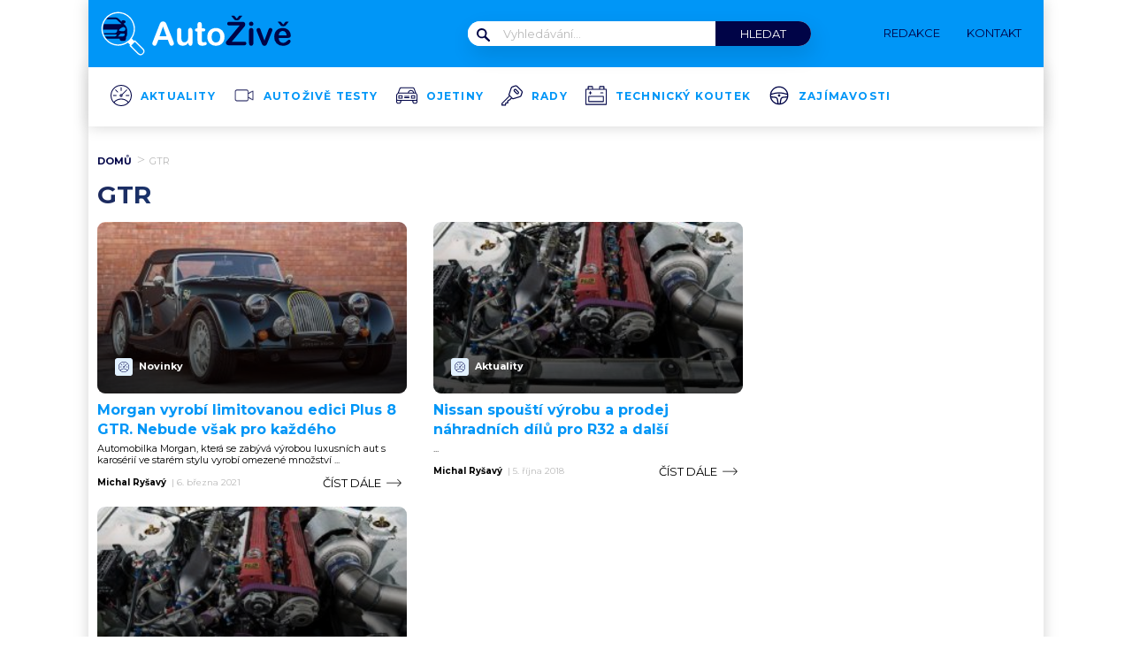

--- FILE ---
content_type: text/css
request_url: https://www.autozive.cz/wp-content/plugins/abc-media/themes/wp-news/build/main.css?v=942183358
body_size: 16658
content:
a,abbr,acronym,address,applet,article,aside,audio,b,big,blockquote,body,canvas,caption,center,cite,code,dd,del,details,dfn,div,dl,dt,em,embed,fieldset,figcaption,figure,footer,form,h1,h2,h3,h4,h5,h6,header,hgroup,html,i,iframe,img,ins,kbd,label,legend,li,mark,menu,nav,object,ol,output,p,pre,q,ruby,s,samp,section,small,span,strike,strong,sub,summary,sup,table,tbody,td,tfoot,th,thead,time,tr,tt,u,ul,var,video{border:0;font-size:100%;font:inherit;margin:0;padding:0;vertical-align:baseline}article,aside,details,figcaption,figure,footer,header,hgroup,menu,nav,section{display:block}body{line-height:1}ol,ul{list-style:none}blockquote,q{quotes:none}blockquote:after,blockquote:before,q:after,q:before{content:"";content:none}table{border-collapse:collapse;border-spacing:0}body,html{margin:0;padding:0}body{font-family:var(--primary-font)}img{max-width:100%}@media(max-width:1200px){.container{width:100%}}.box-container{background-color:#fff;box-shadow:0 0 16px #d4d4d4;margin:auto;padding:0 10px;position:relative;width:1060px;z-index:10}@media(max-width:1200px){.box-container{width:94vw}}strong{font-weight:700}@media(max-width:1200px){.container--mobile-full{margin-left:-3vw;width:100vw}}.no-uppercase{text-transform:none!important}.button,.wysiwyg-content .button{background-color:var(--barva-pozadi-tlacitka);border-radius:3px;box-shadow:0 10px 20px rgba(0,0,0,.19),0 6px 6px rgba(0,0,0,.23);color:var(--barva-textu-tlacitka);display:inline-block;font-family:var(--secondary-font);font-size:9px;font-weight:700;line-height:41px;padding:0 15px 0 24px;text-decoration:none;text-transform:uppercase}.button img,.wysiwyg-content .button img{margin:0 0 -2px 20px}.button img.down,.wysiwyg-content .button img.down{margin-bottom:1px}header{margin-bottom:27px;position:relative;z-index:35}header .container{background-color:var(--secondary-color);padding:10px}@media(max-width:1200px){header .container{margin:0 -3vw;padding:8px 3vw}}@media(min-width:1201px){header{-moz-box-sizing:border-box;box-sizing:border-box;margin:auto auto auto -10px;width:1080px}}.search-form{position:relative}@media(max-width:1200px){.search-form{width:100%}}.search-form__magnify{left:10px;position:absolute;top:8px}.header{-webkit-box-orient:horizontal;-webkit-box-direction:normal;-moz-box-orient:horizontal;-moz-box-direction:normal;-webkit-box-pack:justify;-moz-box-pack:justify;-ms-flex-pack:justify;display:-webkit-box;display:-webkit-flex;display:-moz-box;display:-ms-flexbox;display:flex;-webkit-flex-direction:row;-ms-flex-direction:row;flex-direction:row;-webkit-justify-content:space-between;justify-content:space-between}@media(max-width:1200px){.header{-webkit-box-align:center;-moz-box-align:center;-ms-flex-align:center;-webkit-align-items:center;align-items:center}.header__logo img{height:34px;position:relative;z-index:105}}.header__navigation-toggler{display:none}@media(max-width:520px){.header__navigation-toggler{display:block;position:relative;z-index:105}}.header__navigation-toggler img{height:15px}.header__menu-toggler{display:none;height:15px;width:23px;z-index:105}@media(max-width:1200px){.header__menu-toggler{display:block}}.header__menu-toggler a{display:block;position:relative}.header__menu-toggler span{background-color:var(--barva-ikona-menu);border-radius:1px;display:block;height:3px;position:absolute;width:23px}.header__menu-toggler span:nth-child(2){top:6px}.header__menu-toggler span:nth-of-type(3){top:12px}@media(max-width:1200px){.header__navigation--mobile-hidden{display:none}.header__navigation{background-color:var(--secondary-color);-moz-box-sizing:border-box;box-sizing:border-box;left:0;padding:70px 20px 30px;position:absolute;top:0;width:100%;z-index:100}}.header__navigation__search{-webkit-box-orient:horizontal;-webkit-box-direction:normal;-moz-box-orient:horizontal;-moz-box-direction:normal;-webkit-box-pack:justify;-moz-box-pack:justify;-ms-flex-pack:justify;-webkit-box-align:center;-moz-box-align:center;-ms-flex-align:center;-webkit-align-items:center;align-items:center;display:-webkit-box;display:-webkit-flex;display:-moz-box;display:-ms-flexbox;display:flex;-webkit-flex-direction:row;-ms-flex-direction:row;flex-direction:row;-webkit-justify-content:space-between;justify-content:space-between}@media(max-width:1200px){.header__navigation__search{-webkit-box-orient:vertical;-webkit-box-direction:normal;-moz-box-orient:vertical;-moz-box-direction:normal;-webkit-flex-direction:column;-ms-flex-direction:column;flex-direction:column;position:relative;z-index:999999999}}.header__navigation__search form{-webkit-box-orient:horizontal;-webkit-box-direction:normal;-moz-box-orient:horizontal;-moz-box-direction:normal;background-color:#fff;border-radius:15px;box-shadow:3px 10px 25px rgba(0,0,0,.12);display:-webkit-box;display:-webkit-flex;display:-moz-box;display:-ms-flexbox;display:flex;-webkit-flex-direction:row;-ms-flex-direction:row;flex-direction:row}.header__navigation__search form ::-webkit-input-placeholder{font-family:var(--secondary-font);font-size:13px;font-weight:400}.header__navigation__search form ::-moz-placeholder{font-family:var(--secondary-font);font-size:13px;font-weight:400}.header__navigation__search form :-ms-input-placeholder{font-family:var(--secondary-font);font-size:13px;font-weight:400}.header__navigation__search form ::-ms-input-placeholder{font-family:var(--secondary-font);font-size:13px;font-weight:400}.header__navigation__search form ::placeholder{font-family:var(--secondary-font);font-size:13px;font-weight:400}.header__navigation__search form input[type=text]{border:none;border-bottom-left-radius:15px;border-top-left-radius:15px;color:var(--primary-color);font-family:var(--secondary-font);font-size:13px;font-weight:400;padding:6px 40px;width:200px}@media(max-width:1200px){.header__navigation__search form input[type=text]{border-bottom-right-radius:15px;border-top-right-radius:15px;-moz-box-sizing:border-box;box-sizing:border-box;width:100%}}.header__navigation__search form input[type=submit]{background-color:var(--barva-tlacitka-hledat);border:none;border-bottom-right-radius:15px;border-top-right-radius:15px;color:#fff;cursor:pointer;font-family:var(--secondary-font);font-size:13px;font-weight:400;padding:0 28px;text-transform:uppercase;-webkit-transition:all .2s ease-in-out;-o-transition:all .2s ease-in-out;-moz-transition:all .2s ease-in-out;transition:all .2s ease-in-out}.header__navigation__search form input[type=submit]:hover{background-color:var(--barva-tlacitka-hledat-hover);text-decoration:underline}@media(max-width:1200px){.header__navigation__search form input[type=submit]{display:none}}.header__navigation__links{-webkit-box-orient:horizontal;-webkit-box-direction:normal;-moz-box-orient:horizontal;-moz-box-direction:normal;-webkit-box-align:center;-moz-box-align:center;-ms-flex-align:center;-webkit-align-items:center;align-items:center;display:-webkit-box;display:-webkit-flex;display:-moz-box;display:-ms-flexbox;display:flex;-webkit-flex-direction:row;-ms-flex-direction:row;flex-direction:row;margin-right:10px}@media(max-width:520px){.header__navigation__links{-webkit-box-orient:vertical;-webkit-box-direction:normal;-moz-box-orient:vertical;-moz-box-direction:normal;border-bottom:1px solid rgba(0,0,0,.1);-webkit-flex-direction:column;-ms-flex-direction:column;flex-direction:column;padding-bottom:20px;padding-top:20px;width:100%}}.header__navigation__links li{margin-left:20px}@media(max-width:520px){.header__navigation__links li{margin-left:0}}.header__navigation__links li:first-of-type{margin-left:0}.header__navigation__links a{-webkit-box-orient:horizontal;-webkit-box-direction:normal;-moz-box-orient:horizontal;-moz-box-direction:normal;-webkit-box-align:center;-moz-box-align:center;-ms-flex-align:center;-webkit-align-items:center;align-items:center;color:var(--primary-color);display:-webkit-box;display:-webkit-flex;display:-moz-box;display:-ms-flexbox;display:flex;-webkit-flex-direction:row;-ms-flex-direction:row;flex-direction:row;font-family:var(--secondary-font);font-size:13px;font-weight:400;text-decoration:none;text-transform:uppercase}.header__navigation__links a img{margin-right:10px}@media(max-width:1200px){.header__navigation__links a{line-height:3}}.header__navigation__categories{-webkit-box-orient:horizontal;-webkit-box-direction:normal;-moz-box-orient:horizontal;-moz-box-direction:normal;display:-webkit-box;display:-webkit-flex;display:-moz-box;display:-ms-flexbox;display:flex;-webkit-flex-direction:row;-ms-flex-direction:row;flex-direction:row}@media(max-width:1200px){.header__navigation__categories{-webkit-box-orient:vertical;-webkit-box-direction:normal;-moz-box-orient:vertical;-moz-box-direction:normal;-webkit-flex-direction:column;-ms-flex-direction:column;flex-direction:column}}.header__navigation__categories li{-webkit-box-orient:horizontal;-webkit-box-direction:normal;-moz-box-orient:horizontal;-moz-box-direction:normal;-webkit-box-align:center;-moz-box-align:center;-ms-flex-align:center;-webkit-align-items:center;align-items:center;display:-webkit-box;display:-webkit-flex;display:-moz-box;display:-ms-flexbox;display:flex;-webkit-flex-direction:row;-ms-flex-direction:row;flex-direction:row;margin-left:20px}@media(max-width:1200px){.header__navigation__categories li{margin-left:0}}.header__navigation__categories li img{margin-right:10px}.header__navigation__categories li:first-of-type{margin-left:0}.header__navigation__categories a{color:var(--darker-primary-color);font-family:var(--primary-font);font-size:12px;font-weight:700;letter-spacing:1.2px;text-decoration:none;text-transform:uppercase}@media(max-width:1200px){.header__navigation__categories a{line-height:4}}.header__navigation__categories a:hover{text-decoration:underline}@media(min-width:1201px){.header-navigation{margin:auto;width:1060px}}.primary-article-list{-webkit-box-orient:horizontal;-webkit-box-direction:normal;-moz-box-orient:horizontal;-moz-box-direction:normal;-webkit-box-pack:justify;-moz-box-pack:justify;-ms-flex-pack:justify;display:-webkit-box;display:-webkit-flex;display:-moz-box;display:-ms-flexbox;display:flex;-webkit-flex-direction:row;-ms-flex-direction:row;flex-direction:row;-webkit-justify-content:space-between;justify-content:space-between;margin-bottom:30px}@media(max-width:1200px){.primary-article-list{margin-bottom:50px}}.primary-article-detail{width:49%}@media(max-width:1200px){.primary-article-detail{display:none}}.primary-article-detail__thumbnail{border-radius:5px;margin-bottom:10px}.primary-article-detail__title{color:#312727;font-family:var(--primary-font);font-size:16px;font-weight:700;line-height:21px;margin-bottom:8px}.primary-article-detail__meta{color:var(--primary-color);font-family:var(--secondary-font);font-size:13px;font-weight:400}.primary-article-grid{-webkit-box-pack:justify;-moz-box-pack:justify;-ms-flex-pack:justify;display:-webkit-box;display:-webkit-flex;display:-moz-box;display:-ms-flexbox;display:flex;-webkit-flex-wrap:wrap;-ms-flex-wrap:wrap;flex-wrap:wrap;-webkit-justify-content:space-between;justify-content:space-between;width:49%}@media(max-width:1200px){.primary-article-grid{width:100%}}.primary-article-grid__square{-webkit-box-orient:vertical;-webkit-box-direction:normal;-moz-box-orient:vertical;-moz-box-direction:normal;-webkit-box-align:end;-moz-box-align:end;-ms-flex-align:end;-webkit-box-pack:end;-moz-box-pack:end;-ms-flex-pack:end;-webkit-align-items:flex-end;align-items:flex-end;background-position:50%;background-size:cover;border-radius:5px;-moz-box-sizing:border-box;box-sizing:border-box;color:#fff;display:-webkit-box;display:-webkit-flex;display:-moz-box;display:-ms-flexbox;display:flex;-webkit-flex-direction:column;-ms-flex-direction:column;flex-direction:column;-webkit-justify-content:flex-end;justify-content:flex-end;margin-bottom:4%;overflow:hidden;padding:10px;position:relative;width:48%}.primary-article-grid__square:after{background-color:rgba(150,82,83,.5);content:"";height:100%;left:0;opacity:.3;position:absolute;top:0;width:100%}@media(max-width:1200px){.primary-article-grid__square:after{opacity:.7}}@media(max-width:1200px){.primary-article-grid__square{margin-bottom:12px;padding:18px 12px;width:100%}}.primary-article-grid__square:nth-of-type(3),.primary-article-grid__square:nth-of-type(4){margin-bottom:0}@media(max-width:1200px){.primary-article-grid__square:nth-of-type(3),.primary-article-grid__square:nth-of-type(4){margin-bottom:12px}}@media(max-width:1200px){.primary-article-grid__square:nth-of-type(4){margin-bottom:0}}.primary-article-grid__square__title{position:relative;z-index:10}.secondary-article-list{-webkit-box-orient:horizontal;-webkit-box-direction:normal;-moz-box-orient:horizontal;-moz-box-direction:normal;-webkit-box-pack:justify;-moz-box-pack:justify;-ms-flex-pack:justify;display:-webkit-box;display:-webkit-flex;display:-moz-box;display:-ms-flexbox;display:flex;-webkit-flex-direction:row;-ms-flex-direction:row;flex-direction:row;-webkit-justify-content:space-between;justify-content:space-between;margin-bottom:40px}@media(max-width:1200px){.secondary-article-list{margin-bottom:20px;overflow-x:scroll;width:100%}}.secondary-article-detail{-webkit-box-orient:vertical;-webkit-box-direction:normal;-moz-box-orient:vertical;-moz-box-direction:normal;background-color:var(--secondary-color);border-radius:5px;display:-webkit-box;display:-webkit-flex;display:-moz-box;display:-ms-flexbox;display:flex;-webkit-flex-direction:column;-ms-flex-direction:column;flex-direction:column;overflow:hidden;width:24%}@media(max-width:1200px){.secondary-article-detail{-ms-flex-negative:0;display:inline-block;-webkit-flex-shrink:0;flex-shrink:0;margin-left:12px;width:80%}.secondary-article-detail:first-of-type,.secondary-article-detail:nth-of-type(4){margin-left:12px}}.secondary-article-detail__icon{background-color:var(--secondary-color);border-radius:50%;padding:6px;position:absolute;top:-20px}.secondary-article-detail__thumbnail{overflow:hidden}.secondary-article-detail__thumbnail img{-webkit-transition:all .2s;-o-transition:all .2s;-moz-transition:all .2s;transition:all .2s;width:100%}.secondary-article-detail:hover .secondary-article-detail__thumbnail img{-webkit-transform:scale(1.05);-moz-transform:scale(1.05);-ms-transform:scale(1.05);-o-transform:scale(1.05);transform:scale(1.05)}.secondary-article-detail__content{-webkit-box-orient:vertical;-webkit-box-direction:normal;-moz-box-orient:vertical;-moz-box-direction:normal;-webkit-box-flex:1;-moz-box-flex:1;display:-webkit-box;display:-webkit-flex;display:-moz-box;display:-ms-flexbox;display:flex;-webkit-flex:1;-ms-flex:1;flex:1;-webkit-flex-direction:column;-ms-flex-direction:column;flex-direction:column;padding:30px 20px 20px;position:relative}.secondary-article-detail__category{color:var(--darker-primary-color);font-family:var(--primary-font);font-size:10px;font-weight:700;margin-bottom:8px;text-transform:uppercase}.secondary-article-detail__title{-webkit-box-flex:1;-moz-box-flex:1;color:#312727;-webkit-flex:1;-ms-flex:1;flex:1;font-family:var(--primary-font);font-size:16px;font-weight:700;line-height:21px}.secondary-article-detail__meta{-webkit-box-orient:horizontal;-webkit-box-direction:normal;-moz-box-orient:horizontal;-moz-box-direction:normal;display:-webkit-box;display:-webkit-flex;display:-moz-box;display:-ms-flexbox;display:flex;-webkit-flex-direction:row;-ms-flex-direction:row;flex-direction:row;padding-top:20px}.secondary-article-detail__meta__thumbnail img{border-radius:50%;margin-right:12px}.secondary-article-detail__meta__information{color:var(--darker-primary-color);font-family:var(--secondary-font);font-size:13px;font-weight:400;line-height:1.2}.load-more-articles{margin-bottom:20px}.currently-reading{-webkit-box-orient:horizontal;-webkit-box-direction:normal;-moz-box-orient:horizontal;-moz-box-direction:normal;-webkit-box-align:center;-moz-box-align:center;-ms-flex-align:center;-webkit-align-items:center;align-items:center;color:var(--darker-primary-color);display:-webkit-box;display:-webkit-flex;display:-moz-box;display:-ms-flexbox;display:flex;-webkit-flex-direction:row;-ms-flex-direction:row;flex-direction:row;font-family:var(--primary-font);font-size:15px;font-weight:700;margin-bottom:16px}.currently-reading img,.currently-reading svg{margin-right:10px}.native-share-buttons{-webkit-box-orient:horizontal;-webkit-box-direction:normal;-moz-box-orient:horizontal;-moz-box-direction:normal;-webkit-box-align:center;-moz-box-align:center;-ms-flex-align:center;-webkit-align-items:center;align-items:center;display:-webkit-box;display:-webkit-flex;display:-moz-box;display:-ms-flexbox;display:flex;-webkit-flex-direction:row;-ms-flex-direction:row;flex-direction:row;font-weight:700}@media(max-width:1200px){.native-share-buttons{-webkit-box-pack:start;-moz-box-pack:start;-ms-flex-pack:start;-webkit-box-align:start;-moz-box-align:start;-ms-flex-align:start;-webkit-align-items:flex-start;align-items:flex-start;-webkit-justify-content:flex-start;justify-content:flex-start}}.native-share-buttons>div{padding:10px 0}.article-gallery-next,.article-gallery-prev,.modal-gallery-next,.modal-gallery-prev{background-color:#001a5b;border-radius:3px;box-shadow:0 2px 4px rgba(0,0,0,.14);height:34px;position:absolute;top:50%;-webkit-transform:translateY(-50%);-moz-transform:translateY(-50%);-ms-transform:translateY(-50%);-o-transform:translateY(-50%);transform:translateY(-50%);-webkit-transition:all .2s;-o-transition:all .2s;-moz-transition:all .2s;transition:all .2s;width:34px;z-index:100}@media(max-width:1200px){.article-gallery-next,.article-gallery-prev,.modal-gallery-next,.modal-gallery-prev{height:31px;width:31px}}.article-gallery-next a,.article-gallery-prev a,.modal-gallery-next a,.modal-gallery-prev a{display:block;height:100%;width:100%}.article-gallery-next a:after,.article-gallery-prev a:after,.modal-gallery-next a:after,.modal-gallery-prev a:after{background-position:50%;background-repeat:no-repeat;background-size:10px 17px;content:" ";height:100%;left:0;position:absolute;top:0;width:100%;z-index:1001}.article-gallery-next,.modal-gallery-next{right:16px}@media(max-width:1200px){.article-gallery-next,.modal-gallery-next{right:13px}}.article-gallery-next a:after,.modal-gallery-next a:after{background-image:url([data-uri])}.article-gallery-prev,.modal-gallery-prev{left:-16px}@media(max-width:1200px){.article-gallery-prev,.modal-gallery-prev{left:13px}}.article-gallery-prev a:after,.modal-gallery-prev a:after{background-image:url([data-uri])}.article-gallery-prev{left:10px}.article-gallery-next{right:10px}.article-bookmark{display:none;position:absolute;right:18px;top:18px}.wysiwyg-content h1.main-title{margin-bottom:12px}.single-article{-webkit-box-orient:horizontal;-webkit-box-direction:normal;-moz-box-orient:horizontal;-moz-box-direction:normal;display:-webkit-box;display:-webkit-flex;display:-moz-box;display:-ms-flexbox;display:flex;-webkit-flex-direction:row;-ms-flex-direction:row;flex-direction:row}.single-article .bx-wrapper{background:#fff;border:none;box-shadow:none;margin-bottom:10px}.single-article__thumbnail-wrapper{border-radius:5px;max-height:410px;overflow:hidden;position:relative}@media(max-width:1200px){.single-article__thumbnail-wrapper{margin-left:-3vw;margin-right:-3vw;width:100vw}}@media(max-width:580px){.single-article__thumbnail-wrapper{max-height:300px}}.single-article__thumbnail,.single-article__thumbnail--no-slider{margin-bottom:8px}.single-article__thumbnail img,.single-article__thumbnail--no-slider img{border-radius:5px}.single-article__meta-before{-webkit-box-orient:horizontal;-webkit-box-direction:normal;-moz-box-orient:horizontal;-moz-box-direction:normal;-webkit-box-pack:justify;-moz-box-pack:justify;-ms-flex-pack:justify;display:-webkit-box;display:-webkit-flex;display:-moz-box;display:-ms-flexbox;display:flex;-webkit-flex-direction:row;-ms-flex-direction:row;flex-direction:row;-webkit-justify-content:space-between;justify-content:space-between;margin-bottom:10px}.single-article__meta-before__detail,.single-article__meta-before__details{-webkit-box-orient:horizontal;-webkit-box-direction:normal;-moz-box-orient:horizontal;-moz-box-direction:normal;-webkit-box-align:center;-moz-box-align:center;-ms-flex-align:center;-webkit-align-items:center;align-items:center;display:-webkit-box;display:-webkit-flex;display:-moz-box;display:-ms-flexbox;display:flex;-webkit-flex-direction:row;-ms-flex-direction:row;flex-direction:row}.single-article__meta-before__detail{color:var(--barva-hodnot-atributy-clanku);font-family:var(--primary-font);font-size:11px;font-weight:700;margin-left:30px}@media(max-width:1200px){.single-article__meta-before__detail{margin-left:10px}}.single-article__meta-before__detail:first-of-type{margin-left:0}.single-article__meta-before__detail img,.single-article__meta-before__detail svg{margin-right:10px}.single-article__meta-before__detail>span>span:first-of-type{color:var(--barva-atributy-clanku);text-transform:uppercase}.single-article__meta-before__bookmark{-webkit-box-orient:horizontal;-webkit-box-direction:normal;-moz-box-orient:horizontal;-moz-box-direction:normal;-webkit-box-align:center;-moz-box-align:center;-ms-flex-align:center;-webkit-align-items:center;align-items:center;color:var(--darker-primary-color);display:-webkit-box;display:-webkit-flex;display:-moz-box;display:-ms-flexbox;display:flex;-webkit-flex-direction:row;-ms-flex-direction:row;flex-direction:row;font-family:var(--primary-font);font-size:11px;font-weight:400;text-transform:uppercase}.single-article__meta-before__bookmark a{padding-bottom:5px;-webkit-transition:all .2s;-o-transition:all .2s;-moz-transition:all .2s;transition:all .2s}.single-article__meta-before__bookmark a:hover{color:#d80000}.single-article__meta-before__bookmark:hover a{text-decoration:underline}.single-article__meta-before__bookmark img{margin-bottom:-4px;margin-left:10px}@media(max-width:1200px){.single-article__meta-before__bookmark img{margin-left:4px}}.single-article__gallery{-webkit-box-orient:horizontal;-webkit-box-direction:normal;-moz-box-orient:horizontal;-moz-box-direction:normal;-webkit-box-pack:justify;-moz-box-pack:justify;-ms-flex-pack:justify;display:-webkit-box;display:-webkit-flex;display:-moz-box;display:-ms-flexbox;display:flex;-webkit-flex-direction:row;-ms-flex-direction:row;flex-direction:row;-webkit-justify-content:space-between;justify-content:space-between;margin-bottom:10px;margin-top:7px}.single-article__gallery a{border-radius:2px;display:block;font-size:0;margin:0;overflow:hidden;padding:0;position:relative}.single-article__gallery a img{-o-object-fit:cover;object-fit:cover;-webkit-transition:all .2s;-o-transition:all .2s;-moz-transition:all .2s;transition:all .2s}@media(max-width:1200px){.single-article__gallery a{width:32%}}@media(max-width:1200px){.single-article__gallery a:nth-of-type(4){display:none}}.single-article__gallery a div{-webkit-box-orient:horizontal;-webkit-box-direction:normal;-moz-box-orient:horizontal;-moz-box-direction:normal;-webkit-box-align:center;-moz-box-align:center;-ms-flex-align:center;-webkit-box-pack:center;-moz-box-pack:center;-ms-flex-pack:center;-webkit-align-items:center;align-items:center;background-color:var(--primary-font-rgba);color:#fff;display:-webkit-box;display:-webkit-flex;display:-moz-box;display:-ms-flexbox;display:flex;-webkit-flex-direction:row;-ms-flex-direction:row;flex-direction:row;height:100%;-webkit-justify-content:center;justify-content:center;left:0;position:absolute;top:0;-webkit-transition:all .2s;-o-transition:all .2s;-moz-transition:all .2s;transition:all .2s;width:100%;z-index:100}.single-article__gallery a div img{-webkit-box-flex:0;-moz-box-flex:0;-webkit-flex:0;-ms-flex:0;flex:0;height:28px;margin-right:8px;width:35px}.single-article__gallery a div span{-webkit-box-flex:0;-moz-box-flex:0;color:#fff;-webkit-flex:0;-ms-flex:0;flex:0;font-family:var(--primary-font);font-size:18px;font-weight:700;line-height:1.4}.single-article__gallery a:hover img{-webkit-transform:scale(1.05);-moz-transform:scale(1.05);-ms-transform:scale(1.05);-o-transform:scale(1.05);transform:scale(1.05)}.single-article__gallery a:hover div{background-color:rgba(0,0,0,.9)}.single-article__gallery img{border-radius:2px}.single-article__meta-after{-webkit-box-orient:horizontal;-webkit-box-direction:normal;-moz-box-orient:horizontal;-moz-box-direction:normal;-webkit-box-pack:justify;-moz-box-pack:justify;-ms-flex-pack:justify;display:-webkit-box;display:-webkit-flex;display:-moz-box;display:-ms-flexbox;display:flex;-webkit-flex-direction:row;-ms-flex-direction:row;flex-direction:row;-webkit-justify-content:space-between;justify-content:space-between;margin-bottom:10px}@media(max-width:1200px){.single-article__meta-after{-webkit-box-orient:vertical;-webkit-box-direction:reverse;-moz-box-orient:vertical;-moz-box-direction:reverse;-webkit-flex-direction:column-reverse;-ms-flex-direction:column-reverse;flex-direction:column-reverse}}.single-article__meta-after__author{-webkit-box-orient:horizontal;-webkit-box-direction:normal;-moz-box-orient:horizontal;-moz-box-direction:normal;-webkit-box-align:center;-moz-box-align:center;-ms-flex-align:center;-webkit-align-items:center;align-items:center;display:-webkit-box;display:-webkit-flex;display:-moz-box;display:-ms-flexbox;display:flex;-webkit-flex-direction:row;-ms-flex-direction:row;flex-direction:row;font-size:13px}.single-article__meta-after__author a{color:#444;font-family:Montserrat;font-style:normal;font-weight:700;letter-spacing:normal;line-height:normal;padding-left:0;text-align:left}.single-article__meta-after__author a:hover{text-decoration:underline!important}.single-article__meta-after__author span{color:#000;font-family:var(--primary-font);font-size:14px;font-weight:400;margin-left:8px;text-transform:uppercase}.single-article__meta-after__author img{border-radius:50%;height:28px;margin-right:10px}.single-article__meta-after__date{border-left:1px solid #b9b9b9;color:#b9b9b9;font-family:var(--secondary-font);font-size:13px;font-style:normal;font-weight:400;letter-spacing:normal;line-height:normal;margin-left:10px;padding-left:10px;text-align:left}.single-article__meta-after__tags{-webkit-box-pack:start;-moz-box-pack:start;-ms-flex-pack:start;-ms-flex-item-align:center;-ms-grid-row-align:center;-webkit-box-orient:horizontal;-webkit-box-direction:normal;-moz-box-orient:horizontal;-moz-box-direction:normal;-webkit-align-self:center;align-self:center;display:-webkit-box;display:-webkit-flex;display:-moz-box;display:-ms-flexbox;display:flex;-webkit-flex-direction:row;-ms-flex-direction:row;flex-direction:row;-webkit-justify-content:flex-start;justify-content:flex-start;padding-bottom:10px;padding-top:20px;overflow-x:auto;}.single-article__meta-after__tags img{height:19px}.single-article__meta-after__tags-title{font-weight:700}.single-article__meta-after__tag{background-color:#b9b9b9;border-radius:1px;-moz-box-sizing:border-box;box-sizing:border-box;color:#fff;font-family:var(--primary-font);font-size:8px;font-weight:700;height:17px;line-height:10px;margin-left:4px;padding:5px 8px;text-decoration:none;text-transform:uppercase;white-space:nowrap;}.single-article__meta-after__tag:hover{background-color:var(--barva-pozadi-stitku-hover)}.single-article__cta-source{-webkit-box-pack:justify;-moz-box-pack:justify;-ms-flex-pack:justify;display:-webkit-box;display:-webkit-flex;display:-moz-box;display:-ms-flexbox;display:flex;-webkit-justify-content:space-between;justify-content:space-between}@media(max-width:1200px){.single-article__cta-source{-webkit-box-orient:vertical;-webkit-box-direction:normal;-moz-box-orient:vertical;-moz-box-direction:normal;-webkit-flex-direction:column;-ms-flex-direction:column;flex-direction:column;gap:10px}}.single-article__sidebar{-ms-flex-negative:0;-webkit-flex-shrink:0;flex-shrink:0;margin-left:30px;width:300px}.single-article__sidebar img{max-width:none}@media(max-width:1200px){.single-article__sidebar{display:none}}.single-article__sidebar__wrapper{background-color:rgba(0,0,0,.2)}.similar-articles{margin-bottom:16px}.similar-articles__single{-webkit-box-orient:horizontal;-webkit-box-direction:normal;-moz-box-orient:horizontal;-moz-box-direction:normal;display:-webkit-box;display:-webkit-flex;display:-moz-box;display:-ms-flexbox;display:flex;-webkit-flex-direction:row;-ms-flex-direction:row;flex-direction:row;margin-bottom:16px}.similar-articles__single__thumbnail img{border-radius:5px;height:100%;margin-right:8px;-o-object-fit:cover;object-fit:cover;width:110px}.similar-articles__single__content{-webkit-box-orient:vertical;-moz-box-orient:vertical;-webkit-box-pack:justify;-moz-box-pack:justify;-ms-flex-pack:justify;-moz-box-sizing:border-box;box-sizing:border-box;-webkit-flex-direction:column;-ms-flex-direction:column;flex-direction:column;height:100%;-webkit-justify-content:space-between;justify-content:space-between;line-height:1.3;padding:4px 0}.similar-articles__single__category,.similar-articles__single__content{-webkit-box-direction:normal;-moz-box-direction:normal;display:-webkit-box;display:-webkit-flex;display:-moz-box;display:-ms-flexbox;display:flex}.similar-articles__single__category{-webkit-box-orient:horizontal;-moz-box-orient:horizontal;-webkit-box-align:center;-moz-box-align:center;-ms-flex-align:center;-webkit-align-items:center;align-items:center;color:var(--primary-color);-webkit-flex-direction:row;-ms-flex-direction:row;flex-direction:row;font-family:var(--primary-font);font-size:12px;font-weight:700;margin-bottom:4px;text-transform:uppercase}.similar-articles__single__category .icon{background-color:var(--accent-color);border-radius:3px;display:block;font-size:0;margin-right:8px;padding:2px 4px}.similar-articles__single__category img{height:14px}.similar-articles__single__title{-webkit-line-clamp:3;-webkit-box-orient:vertical;color:var(--barva-nadpisu-vypisu-clanku);display:-webkit-box;font-size:16px;font-weight:400;margin-bottom:6px;overflow:hidden;text-overflow:ellipsis}.similar-articles__single__meta{color:var(--primary-color);font-family:var(--secondary-font);font-size:10px;font-weight:400}.similar-articles .wpify-ad__content{margin-bottom:16px}.article-perex{color:#000;font-family:var(--secondary-font);font-size:15px;font-weight:700;line-height:23px;margin-bottom:14px}.author-box{display:-webkit-box;display:-webkit-flex;display:-moz-box;display:-ms-flexbox;display:flex;gap:1rem;margin-bottom:20px}.author-box__photo{border-radius:3px;margin-top:6px}.author-box__body{font-size:15px;line-height:1.3}.author-box__body small{color:var(--barva-hodnot-atributy-clanku);font-size:.75rem}.author-box__body h3{-webkit-text-fill-color:rgba(0,0,0,0);background-clip:text;-webkit-background-clip:text;background-image:var(--gradient-nadpisu);font-family:var(--primary-font);font-size:18px;font-weight:700;margin-bottom:10px}.author-box__body h3 a{text-decoration:none}.author-box__body h3 a :hover{text-decoration:underline}.author-box__links{padding-top:6px}.author-box__links a{background-color:var(--accent-color);border-radius:3px;display:block;padding:4px}.author-box__links a svg{display:block}.share-buttons{-webkit-box-orient:horizontal;-webkit-box-direction:normal;-moz-box-orient:horizontal;-moz-box-direction:normal;-webkit-box-pack:justify;-moz-box-pack:justify;-ms-flex-pack:justify;display:-webkit-box;display:-webkit-flex;display:-moz-box;display:-ms-flexbox;display:flex;-webkit-flex-direction:row;-ms-flex-direction:row;flex-direction:row;-webkit-justify-content:space-between;justify-content:space-between;margin-bottom:20px}@media(max-width:1200px){.share-buttons{margin-bottom:30px}}.share-button-wrapper{width:32%}.share-button{border-radius:5px;color:#312727;display:inline-block;font-family:var(--primary-font);font-size:12px;font-weight:700;line-height:17px;padding:16px 68px 16px 12px;position:relative}@media(max-width:1200px){.share-button{-moz-box-sizing:border-box;box-sizing:border-box;font-size:9px;padding:6px 12px 14px;text-align:center;width:100%}}.share-button--seznam{background-color:rgba(214,2,15,.1)}.share-button--facebook{background-color:rgba(0,127,255,.1)}.share-button--google{background-color:hsla(0,0%,49%,.1)}.share-button__cta{position:absolute;right:-69px;top:8px}@media(max-width:1200px){.share-button__cta{bottom:-24px;left:50%;right:auto;top:auto;-webkit-transform:translateX(-50%);-moz-transform:translateX(-50%);-ms-transform:translateX(-50%);-o-transform:translateX(-50%);transform:translateX(-50%);width:90%}}.share-button__cta--messenger{position:absolute;right:-58px;top:8px}.share-button__cta img{box-shadow:0 2px 4px rgba(0,0,0,.14)}.share-button__cta img:hover{box-shadow:0 4px 8px rgba(0,0,0,.2)}.article-feedback{-webkit-box-orient:horizontal;-webkit-box-direction:normal;-moz-box-orient:horizontal;-moz-box-direction:normal;-webkit-box-pack:justify;-moz-box-pack:justify;-ms-flex-pack:justify;-ms-flex-item-align:center;-ms-grid-row-align:center;-webkit-box-align:center;-moz-box-align:center;-ms-flex-align:center;-webkit-align-items:center;align-items:center;-webkit-align-self:center;align-self:center;display:-webkit-box;display:-webkit-flex;display:-moz-box;display:-ms-flexbox;display:flex;-webkit-flex-direction:row;-ms-flex-direction:row;flex-direction:row;-webkit-justify-content:space-between;justify-content:space-between;margin-bottom:20px;margin-top:24px}@media(max-width:1200px){.article-feedback{-webkit-flex-wrap:wrap;-ms-flex-wrap:wrap;flex-wrap:wrap}}.article-feedback__rating{-webkit-box-orient:horizontal;-webkit-box-direction:normal;-moz-box-orient:horizontal;-moz-box-direction:normal;-webkit-box-align:center;-moz-box-align:center;-ms-flex-align:center;-webkit-align-items:center;align-items:center;display:-webkit-box;display:-webkit-flex;display:-moz-box;display:-ms-flexbox;display:flex;-webkit-flex-direction:row;-ms-flex-direction:row;flex-direction:row}@media(max-width:1200px){.article-feedback__rating{-webkit-flex-wrap:wrap;-ms-flex-wrap:wrap;flex-wrap:wrap;width:100%}}.article-feedback__rating__cta{color:var(--darker-primary-color);font-family:var(--primary-font);font-size:15px;font-weight:700;margin-right:12px}@media(max-width:1200px){.article-feedback__rating__cta{padding-bottom:8px;width:100%}}.article-feedback__rating__result{color:var(--darker-primary-color);margin-left:12px}.article-feedback__rating__result,.article-feedback__report{font-family:var(--primary-font);font-size:14px;font-weight:400}.article-feedback__report{background-color:var(--secondary-color);border-radius:4px;color:#000;padding:5px 22px}@media(max-width:1200px){.article-feedback__report{margin-top:8px}}.article-feedback__report span{padding-top:3px}.article-feedback__report a{-webkit-box-orient:horizontal;-webkit-box-direction:normal;-moz-box-orient:horizontal;-moz-box-direction:normal;-webkit-box-align:center;-moz-box-align:center;-ms-flex-align:center;-webkit-align-items:center;align-items:center;color:#fff;display:-webkit-box;display:-webkit-flex;display:-moz-box;display:-ms-flexbox;display:flex;-webkit-flex-direction:row;-ms-flex-direction:row;flex-direction:row;text-decoration:none}.article-feedback__report a img,.article-feedback__report a svg{margin-right:10px}.homepage-category-preview{background-color:#eee;background-position:50%;background-size:cover;margin-bottom:70px;padding:50px 20px;position:relative}@media(max-width:1200px){.homepage-category-preview{-moz-box-sizing:border-box;box-sizing:border-box;margin-left:-3%;margin-right:-3%;padding:50px 10px;width:106%}.homepage-category-preview__bg{background-position:50%;background-size:cover;-webkit-filter:grayscale(100%);filter:grayscale(100%);height:100%;left:0;opacity:.5;position:absolute;top:0;width:100%;z-index:2}}.homepage-category-preview .button{bottom:-16px;position:absolute;z-index:10}.homepage-category-preview__title{color:var(--button-color);font-size:36px;font-weight:700;letter-spacing:1.3px;position:absolute;top:-24px;z-index:10}.homepage-category-preview__article-list{-webkit-box-orient:horizontal;-webkit-box-direction:normal;-moz-box-orient:horizontal;-moz-box-direction:normal;-webkit-box-pack:justify;-moz-box-pack:justify;-ms-flex-pack:justify;display:-webkit-box;display:-webkit-flex;display:-moz-box;display:-ms-flexbox;display:flex;-webkit-flex-direction:row;-ms-flex-direction:row;flex-direction:row;-webkit-justify-content:space-between;justify-content:space-between;position:relative;z-index:10}@media(max-width:1200px){.homepage-category-preview__article-list{-webkit-flex-wrap:wrap;-ms-flex-wrap:wrap;flex-wrap:wrap}}.homepage-category-preview__article-list__category{color:var(--darker-primary-color);font-size:10px;font-weight:700;margin-bottom:8px;text-transform:uppercase}@media(max-width:1200px){.homepage-category-preview__article-list__category{display:none}}.homepage-category-preview__article-list__article{-webkit-box-orient:horizontal;-webkit-box-direction:normal;-moz-box-orient:horizontal;-moz-box-direction:normal;background-color:var(--secondary-color);border-radius:5px;display:-webkit-box;display:-webkit-flex;display:-moz-box;display:-ms-flexbox;display:flex;-webkit-flex-direction:row;-ms-flex-direction:row;flex-direction:row;overflow:hidden;width:49%}@media(max-width:1200px){.homepage-category-preview__article-list__article{margin-bottom:20px;width:100%}.homepage-category-preview__article-list__article:nth-of-type(2){margin-bottom:0}}.homepage-category-preview__article-list__article:hover .homepage-category-preview__article-list__thumbnail img{-webkit-transform:scale(1.05);-moz-transform:scale(1.05);-ms-transform:scale(1.05);-o-transform:scale(1.05);transform:scale(1.05)}.homepage-category-preview__article-list__thumbnail{overflow:hidden}@media(max-width:1200px){.homepage-category-preview__article-list__thumbnail{-ms-flex-negative:0;-webkit-flex-shrink:0;flex-shrink:0;width:136px}}.homepage-category-preview__article-list__thumbnail img{-webkit-transition:all .2s;-o-transition:all .2s;-moz-transition:all .2s;transition:all .2s}.homepage-category-preview__article-list__content{-webkit-box-orient:vertical;-webkit-box-direction:normal;-moz-box-orient:vertical;-moz-box-direction:normal;display:-webkit-box;display:-webkit-flex;display:-moz-box;display:-ms-flexbox;display:flex;-webkit-flex-direction:column;-ms-flex-direction:column;flex-direction:column;padding:26px;position:relative}@media(max-width:1200px){.homepage-category-preview__article-list__content{padding:8px 14px}}.homepage-category-preview__article-list__content h3{-webkit-box-flex:1;-moz-box-flex:1;color:#312727;-webkit-flex:1;-ms-flex:1;flex:1;font-size:16px;font-weight:700;line-height:21px;margin-bottom:12px}@media(max-width:1200px){.homepage-category-preview__article-list__content h3{font-size:14px}}.homepage-category-preview__article-list__meta{-webkit-box-orient:horizontal;-webkit-box-direction:normal;-moz-box-orient:horizontal;-moz-box-direction:normal;display:-webkit-box;display:-webkit-flex;display:-moz-box;display:-ms-flexbox;display:flex;-webkit-flex-direction:row;-ms-flex-direction:row;flex-direction:row}@media(max-width:1200px){.homepage-category-preview__article-list__meta{display:none}}.homepage-category-preview__article-list__avatar img{border-radius:50%;margin-right:12px}.homepage-category-preview__article-list__meta-information{color:var(--darker-primary-color);font-family:var(--secondary-font);font-size:13px;font-weight:400;line-height:1.5}.homepage-top-part{-webkit-box-orient:vertical;-webkit-box-direction:normal;-moz-box-orient:vertical;-moz-box-direction:normal;display:-webkit-box;display:-webkit-flex;display:-moz-box;display:-ms-flexbox;display:flex;-webkit-flex-direction:column;-ms-flex-direction:column;flex-direction:column;margin-bottom:20px}@media(max-width:1200px){.homepage-top-part .primary-article-list{-webkit-box-ordinal-group:3;-moz-box-ordinal-group:3;-ms-flex-order:2;-webkit-order:2;order:2}.homepage-top-part .secondary-article-list{-webkit-box-ordinal-group:2;-moz-box-ordinal-group:2;-ms-flex-order:1;-webkit-order:1;order:1}}.divider{background-color:var(--primary-color);height:1px;margin-bottom:26px;width:100%}.breadcrumbs{-webkit-box-orient:horizontal;-webkit-box-direction:normal;-moz-box-orient:horizontal;-moz-box-direction:normal;display:-webkit-box;display:-webkit-flex;display:-moz-box;display:-ms-flexbox;display:flex;-webkit-flex-direction:row;-ms-flex-direction:row;flex-direction:row;margin-bottom:10px;max-width:100%;overflow:hidden;text-overflow:ellipsis;white-space:nowrap}.breadcrumbs li{margin-right:10px;padding-right:10px;position:relative}.breadcrumbs li:after{color:#b9b9b9;content:">";font-family:Comfortaa;position:absolute;right:-5px;top:0}.breadcrumbs li:last-of-type:after{content:none}.breadcrumbs li:first-of-type{text-transform:uppercase}.breadcrumbs li a{color:var(--primary-color);font-family:var(--primary-font);font-size:11px;font-weight:400;text-decoration:none}.breadcrumbs li a:hover{text-decoration:underline}.breadcrumbs li span{color:#b9b9b9;font-family:var(--primary-font);font-size:11px;font-weight:400;text-decoration:none}.wysiwyg-content h1{-webkit-text-fill-color:rgba(0,0,0,0);background-clip:text;-webkit-background-clip:text;background-image:var(--gradient-nadpisu);font-family:var(--primary-font);font-size:28px;font-weight:700;line-height:1.5;margin-bottom:28px}@media(Max-width:1200px){.wysiwyg-content h1{font-size:22px}}.wysiwyg-content .article-list__single{box-shadow:0 6px 20px -9px rgba(0,0,0,.26);width:100%}.wysiwyg-content .article-list__single img{border-radius:0}.wysiwyg-content h2{font-size:26px}.wysiwyg-content h2,.wysiwyg-content h3{-webkit-text-fill-color:rgba(0,0,0,0);background-clip:text;-webkit-background-clip:text;background-image:var(--gradient-nadpisu);font-family:var(--primary-font);font-weight:700;line-height:1.3;margin-bottom:24px;margin-top:20px;padding-top:8px}.wysiwyg-content h3{font-size:18px}.wysiwyg-content a{color:var(--primary-color)}.wysiwyg-content p{color:#000;font-family:var(--secondary-font);font-size:15px;font-weight:400;line-height:1.8;margin-bottom:20px}.wysiwyg-content .wp-caption{max-width:100%}.wysiwyg-content img{border-radius:5px}.wysiwyg-content .image-wrapper{margin:20px 0;position:relative}.wysiwyg-content .image-wrapper:before{background-color:#000;border-radius:50%;bottom:36px;color:#fff;content:"i";display:block;font-family:var(--secondary-font);font-size:10px;font-weight:700;line-height:20px;min-width:20px;opacity:.49;position:absolute;right:16px;text-align:center}.wysiwyg-content .image-wrapper p{color:#000;font-family:var(--secondary-font);font-size:11px;font-weight:400;margin-top:12px}.wysiwyg-content.contact p{margin-bottom:5px}.wysiwyg-content ul{list-style:none;margin-bottom:1rem;padding-left:2em}.wysiwyg-content ul li:before{color:var(--primary-color);content:"•";display:inline-block;font-weight:700;margin-left:-1em;width:1em}.wysiwyg-content ul.blocks-gallery-grid li:before{content:"";display:none}.wysiwyg-content ol{counter-reset:item;list-style:none;margin-bottom:1rem;padding-left:2em}.wysiwyg-content ol li:before{color:var(--primary-color);content:counter(item) ". ";counter-increment:item;display:inline-block;font-weight:700;margin-left:-1em;-webkit-transform:translateX(-5px);-moz-transform:translateX(-5px);-ms-transform:translateX(-5px);-o-transform:translateX(-5px);transform:translateX(-5px);width:1em}.wysiwyg-content li{color:#000;font-family:var(--secondary-font);font-size:15px;font-weight:400;line-height:1.7}.wysiwyg-content iframe{max-width:100%}.wysiwyg-content .aligncenter .wp-block-embed__wrapper{text-align:center}.wysiwyg-content .wp-block-table{font-size:15px;height:-webkit-max-content;height:-moz-max-content;height:max-content;margin-bottom:20px;overflow-y:hidden;text-align:left}.wysiwyg-content .wp-block-table th{font-weight:700;padding:10px}.wysiwyg-content .wp-block-table td{padding:10px}.wysiwyg-content .wp-block-table.is-style-stripes{border-bottom:1px solid var(--accent-color)}.wysiwyg-content .wp-block-table.is-style-stripes tbody tr:nth-child(odd){background-color:var(--accent-color)}.wysiwyg-content .wp-block-embed.is-type-video .wp-block-embed__wrapper{padding-bottom:56.25%;position:relative;width:100%}.wysiwyg-content .wp-block-embed.is-type-video .wp-block-embed__wrapper iframe{border:0;height:100%;left:0;position:absolute;top:0;width:100%}.wysiwyg-content .wp-block-image{overflow:hidden}.wysiwyg-content .wp-block-image img+.gallery-modal-open{height:100%;left:0;position:absolute;top:0;width:100%}.redaction-list{margin-bottom:28px}.redaction-list__member{-webkit-box-orient:horizontal;-webkit-box-direction:normal;-moz-box-orient:horizontal;-moz-box-direction:normal;display:-webkit-box;display:-webkit-flex;display:-moz-box;display:-ms-flexbox;display:flex;-webkit-flex-direction:row;-ms-flex-direction:row;flex-direction:row;margin-bottom:28px}.redaction-list__thumbnail{margin-right:35px}.redaction-list__thumbnail img{border-radius:5px}.redaction-list__description{max-width:500px}.redaction-list__description h2{color:#000;font-family:var(--primary-font);font-size:30px;font-weight:400;margin-bottom:8px;text-transform:uppercase}.redaction-list__description h3{color:var(--primary-color);font-family:var(--secondary-font);font-size:15px;font-weight:400;margin-bottom:8px}.redaction-list__description a:hover{text-decoration:underline!important}.redaction-list__description__email{color:#000;font-family:var(--secondary-font);font-size:15px;font-weight:700;line-height:23px;margin-bottom:8px}.redaction-list__description__cv{color:#000;font-family:var(--secondary-font);font-size:14px;font-weight:400;line-height:1.5}.redaction-button{margin-bottom:20px}.article-list{margin-bottom:30px}.article-list,.article-list__single{-webkit-box-orient:horizontal;-webkit-box-direction:normal;-moz-box-orient:horizontal;-moz-box-direction:normal;-webkit-box-pack:justify;-moz-box-pack:justify;-ms-flex-pack:justify;display:-webkit-box;display:-webkit-flex;display:-moz-box;display:-ms-flexbox;display:flex;-webkit-flex-direction:row;-ms-flex-direction:row;flex-direction:row;-webkit-justify-content:space-between;justify-content:space-between}.article-list__single{background-color:var(--secondary-color);border-radius:5px;margin-bottom:20px;overflow:hidden}.article-list__single__category{color:var(--darker-primary-color);font-family:var(--primary-font);font-size:13px;font-weight:700;margin-bottom:20px;text-transform:uppercase}@media(max-width:1200px){.article-list__single__category{font-size:11px;margin-bottom:10px}}.article-list__single__title{-webkit-line-clamp:3;-webkit-box-orient:vertical;color:var(--barva-textu-dalsi-clanky);display:-webkit-box;font-family:var(--primary-font);font-size:20px;font-weight:700;line-height:1.3;margin-bottom:20px;overflow:hidden;text-overflow:ellipsis}@media(max-width:1200px){.article-list__single__title{font-size:14px;margin-bottom:10px}}.article-list__single__meta{color:#fff;font-family:var(--secondary-font);font-size:13px;font-weight:400}@media(max-width:1200px){.article-list__single__meta{font-size:11px}}.article-list__single__content{color:var(--barva-textu-dalsi-clanky);padding:20px 26px;position:relative}@media(max-width:1200px){.article-list__single__content{padding:8px}}.article-list__single__content .upper-content{-webkit-box-orient:horizontal;-webkit-box-direction:normal;-moz-box-orient:horizontal;-moz-box-direction:normal;-webkit-box-align:center;-moz-box-align:center;-ms-flex-align:center;-webkit-align-items:center;align-items:center;display:-webkit-box;display:-webkit-flex;display:-moz-box;display:-ms-flexbox;display:flex;-webkit-flex-direction:row;-ms-flex-direction:row;flex-direction:row;font-size:11px;font-weight:600;margin-bottom:20px}.article-list__single__content .upper-content .icon{background-color:var(--accent-color);border-radius:3px;-moz-box-sizing:border-box;box-sizing:border-box;height:20px;margin-right:7px;padding:4px;width:20px}.article-list__single__content .upper-content .icon-category{color:var(--barva-textu-dalsi-clanky);font-weight:600;margin-right:6px}.article-list__single__content .upper-content .read-icon{margin-left:6px;margin-right:4px}.article-list__single__thumbnail{overflow:hidden;width:287px}.article-list__single__thumbnail img{height:100%;max-height:220px;max-width:none;-o-object-fit:cover;object-fit:cover;-webkit-transition:all .2s;-o-transition:all .2s;-moz-transition:all .2s;transition:all .2s;width:100%}@media(max-width:1200px){.article-list__single__thumbnail img{height:100%;max-height:150px;max-width:100%;width:auto}.article-list__single__thumbnail{-ms-flex-negative:0;-webkit-flex-shrink:0;flex-shrink:0;margin-left:6px;width:147px}}.article-list__single:hover .article-list__single__thumbnail img{-webkit-transform:scale(1.05);-moz-transform:scale(1.05);-ms-transform:scale(1.05);-o-transform:scale(1.05);transform:scale(1.05)}.article-list__sidebar{-ms-flex-negative:0;background-color:rgba(0,0,0,.2);-webkit-flex-shrink:0;flex-shrink:0;margin-left:30px;width:300px}@media(max-width:1200px){.article-list__sidebar{display:none}}.contact .button{margin-bottom:20px;margin-top:20px}.quiz{background-color:var(--secondary-color);border-radius:5px;box-shadow:0 6px 20px -9px rgba(0,0,0,.26);margin:20px 0;padding:16px 24px}@media(max-width:1200px){.quiz{padding:10px}}.quiz__title{-webkit-box-orient:horizontal;-webkit-box-direction:normal;-moz-box-orient:horizontal;-moz-box-direction:normal;-webkit-box-align:center;-moz-box-align:center;-ms-flex-align:center;-webkit-align-items:center;align-items:center;color:var(--darker-primary-color);display:-webkit-box;display:-webkit-flex;display:-moz-box;display:-ms-flexbox;display:flex;-webkit-flex-direction:row;-ms-flex-direction:row;flex-direction:row;font-family:var(--primary-font);font-size:15px;font-weight:700;margin-bottom:14px}.quiz__title img,.quiz__title svg{margin:0 6px 0 0}.quiz__body{-webkit-box-pack:justify;-moz-box-pack:justify;-ms-flex-pack:justify;-webkit-justify-content:space-between;justify-content:space-between}.quiz__body,.quiz__option{-webkit-box-orient:horizontal;-webkit-box-direction:normal;-moz-box-orient:horizontal;-moz-box-direction:normal;display:-webkit-box;display:-webkit-flex;display:-moz-box;display:-ms-flexbox;display:flex;-webkit-flex-direction:row;-ms-flex-direction:row;flex-direction:row}.quiz__option{-webkit-box-align:center;-moz-box-align:center;-ms-flex-align:center;-webkit-align-items:center;align-items:center;margin-bottom:8px}.quiz__option label{color:#000;font-family:var(--secondary-font);font-size:15px;font-weight:400}.quiz__option input{margin-right:6px}.quiz__option.active label{color:var(--darker-primary-color);font-weight:700}.quiz__result{-webkit-box-orient:horizontal;-webkit-box-direction:normal;-moz-box-orient:horizontal;-moz-box-direction:normal;-webkit-box-align:center;-moz-box-align:center;-ms-flex-align:center;-webkit-align-items:center;align-items:center;display:-webkit-box;display:-webkit-flex;display:-moz-box;display:-ms-flexbox;display:flex;-webkit-flex-direction:row;-ms-flex-direction:row;flex-direction:row;margin-bottom:8px}.quiz__result__label{color:var(--darker-primary-color);font-family:var(--secondary-font);font-size:15px;font-weight:400;margin-right:8px;text-align:right}.quiz__result__progress-bar{background-color:var(--primary-color);border-radius:10px;height:10px;overflow:hidden;position:relative;width:250px}@media(max-width:1200px){.quiz__result__progress-bar{width:78px}}.quiz__result__progress-bar-inner{background-color:var(--darker-primary-color);border-radius:10px;height:100%;left:0;position:absolute;top:0;width:100px}.quiz__result.active .quiz__result__label{font-weight:700}.test{background-color:var(--secondary-color);border-radius:5px;box-shadow:0 6px 20px -9px rgba(0,0,0,.26);margin:20px 0;padding:16px 24px}@media(max-width:1200px){.test{padding:10px}}.test__title{-webkit-box-orient:horizontal;-webkit-box-direction:normal;-moz-box-orient:horizontal;-moz-box-direction:normal;-webkit-box-align:center;-moz-box-align:center;-ms-flex-align:center;-webkit-align-items:center;align-items:center;color:var(--darker-primary-color);display:-webkit-box;display:-webkit-flex;display:-moz-box;display:-ms-flexbox;display:flex;-webkit-flex-direction:row;-ms-flex-direction:row;flex-direction:row;font-family:var(--primary-font);font-size:15px;font-weight:700;margin-bottom:14px}.test__title img,.test__title svg{margin:0 6px 0 0}.test__body{-webkit-box-pack:justify;-moz-box-pack:justify;-ms-flex-pack:justify;-webkit-justify-content:space-between;justify-content:space-between}.test__body,.test__option{-webkit-box-orient:horizontal;-webkit-box-direction:normal;-moz-box-orient:horizontal;-moz-box-direction:normal;display:-webkit-box;display:-webkit-flex;display:-moz-box;display:-ms-flexbox;display:flex;-webkit-flex-direction:row;-ms-flex-direction:row;flex-direction:row}.test__option{-webkit-box-align:center;-moz-box-align:center;-ms-flex-align:center;-webkit-align-items:center;align-items:center;margin-bottom:8px}.test__option label{color:#000;font-family:var(--secondary-font);font-size:15px;font-weight:400}.test__option input{margin-right:6px}.test__option.correct label{color:#00b611;font-weight:700}.test__option.error label{color:#e80003;font-weight:700;text-decoration:line-through}.test .note{font-weight:400!important;text-decoration:none!important}.quiz input[type=radio],.test input[type=radio]{display:none}.quiz label,.test label{position:relative}.quiz label:before,.test label:before{border:1px solid var(--primary-color);border-radius:11px;content:" ";display:inline-block;height:11px;margin-right:12px;width:11px}.quiz input[type=radio]:checked+label,.test input[type=radio]:checked+label{color:var(--darker-primary-color);font-weight:700}.quiz input[type=radio]:checked+label:before,.test input[type=radio]:checked+label:before{border:1px solid var(--darker-primary-color)}.quiz input[type=radio]:checked+label:after,.test input[type=radio]:checked+label:after{background-image:url([data-uri]);background-position:50%;background-repeat:no-repeat;background-size:contain;content:"";display:block;height:8px;left:4px;position:absolute;top:1px;width:11px}.quiz .error input[type=radio]+label:before,.test .error input[type=radio]+label:before{border:1px solid #e80003}.quiz .error input[type=radio]:checked+label:after,.test .error input[type=radio]:checked+label:after{background-image:url([data-uri])}.quiz .correct input[type=radio]+label:before,.test .correct input[type=radio]+label:before{border:1px solid #00b611}.quiz .correct input[type=radio]:checked+label:after,.test .correct input[type=radio]:checked+label:after{background-image:url([data-uri])}.gallery-modal{-webkit-box-pack:center;-moz-box-pack:center;-ms-flex-pack:center;-webkit-box-align:center;-moz-box-align:center;-ms-flex-align:center;-webkit-align-items:center;align-items:center;background-color:rgba(0,0,0,.85);display:-webkit-box;display:-webkit-flex;display:-moz-box;display:-ms-flexbox;display:flex;height:100%;-webkit-justify-content:center;justify-content:center;left:0;position:fixed;top:0;width:100%;z-index:2000}.gallery-modal.hidden{display:none}@media(max-width:1200px){.gallery-modal{-webkit-box-align:start;-moz-box-align:start;-ms-flex-align:start;-webkit-align-items:flex-start;align-items:flex-start}}.gallery-modal .bx-wrapper{background:#fff;border:none;box-shadow:none;margin-bottom:20px}@media(max-width:1200px){.gallery-modal .bx-wrapper{margin-bottom:0}}.gallery-modal__wrapper{-webkit-box-orient:horizontal;-webkit-box-direction:normal;-moz-box-orient:horizontal;-moz-box-direction:normal;background-color:#191919;border-radius:5px;box-shadow:0 16px 16px rgba(0,0,0,.19);display:-webkit-box;display:-webkit-flex;display:-moz-box;display:-ms-flexbox;display:flex;-webkit-flex-direction:row;-ms-flex-direction:row;flex-direction:row;overflow:hidden;width:1300px}@media(max-width:1200px){.gallery-modal__wrapper{width:100%}}.gallery-modal__header{-webkit-box-orient:horizontal;-webkit-box-direction:normal;-moz-box-orient:horizontal;-moz-box-direction:normal;-webkit-box-pack:center;-moz-box-pack:center;-ms-flex-pack:center;display:-webkit-box;display:-webkit-flex;display:-moz-box;display:-ms-flexbox;display:flex;-webkit-flex-direction:row;-ms-flex-direction:row;flex-direction:row;-webkit-justify-content:center;justify-content:center;padding:46px 50px 6px}@media(max-width:1200px){.gallery-modal__header{padding:10px}}.gallery-modal__page-info{color:#fff;font-family:var(--secondary-font);font-size:14px}.gallery-modal__title{-webkit-box-orient:horizontal;-webkit-box-direction:normal;-moz-box-orient:horizontal;-moz-box-direction:normal;-webkit-box-align:center;-moz-box-align:center;-ms-flex-align:center;-webkit-align-items:center;align-items:center;color:#fff;display:-webkit-box;display:-webkit-flex;display:-moz-box;display:-ms-flexbox;display:flex;-webkit-flex-direction:row;-ms-flex-direction:row;flex-direction:row;font-family:var(--primary-font);font-size:20px;font-weight:700;line-height:normal;text-decoration:none;text-transform:uppercase}@media(max-width:1200px){.gallery-modal__title{font-size:11px}}.gallery-modal__title img,.gallery-modal__title svg{margin-right:10px}@media(max-width:1200px){.gallery-modal__close img{height:12px}}.gallery-modal-close{display:block;margin-left:auto}.gallery-modal__ad,.gallery-modal__slider{margin-bottom:20px}.gallery-modal__slider-wrapper{padding-right:30px;position:relative}.gallery-modal__body{-webkit-box-orient:horizontal;-webkit-box-direction:normal;-moz-box-orient:horizontal;-moz-box-direction:normal;-webkit-box-pack:justify;-moz-box-pack:justify;-ms-flex-pack:justify;display:-webkit-box;display:-webkit-flex;display:-moz-box;display:-ms-flexbox;display:flex;-webkit-flex-direction:row;-ms-flex-direction:row;flex-direction:row;-webkit-justify-content:space-between;justify-content:space-between;padding:30px 50px}@media(max-width:1200px){.gallery-modal__body{padding:0}}.gallery-modal__body__sidebar{-ms-flex-negative:0;-webkit-flex-shrink:0;flex-shrink:0;margin-left:40px;width:300px}@media(max-width:1200px){.gallery-modal__body__sidebar{display:none}}.gallery-modal__content{-ms-flex-preferred-size:932px;-webkit-flex-basis:932px;flex-basis:932px}.gallery-modal__sidebar{-ms-flex-negative:0;-ms-flex-preferred-size:368px;background-color:#444;box-shadow:-6px -5px 15px rgba(0,0,0,.5);-moz-box-sizing:border-box;box-sizing:border-box;-webkit-flex-basis:368px;flex-basis:368px;-webkit-flex-shrink:0;flex-shrink:0;padding:47px 34px}.gallery-modal__description{color:#fff;font-family:var(--secondary-font);font-size:19px;font-weight:400;line-height:1.5}@media(max-width:1200px){.gallery-modal__description{font-size:14px;padding:12px}}.external-article-list{-webkit-box-orient:horizontal;-webkit-box-direction:normal;-moz-box-orient:horizontal;-moz-box-direction:normal;-webkit-box-pack:justify;-moz-box-pack:justify;-ms-flex-pack:justify;display:-webkit-box;display:-webkit-flex;display:-moz-box;display:-ms-flexbox;display:flex;-webkit-flex-direction:row;-ms-flex-direction:row;flex-direction:row;-webkit-justify-content:space-between;justify-content:space-between;margin-bottom:40px}@media(max-width:1200px){.external-article-list{overflow-x:scroll;width:100%}}.external-article-detail{background-color:var(--secondary-color);border-radius:5px;overflow:hidden;width:24%}@media(max-width:1200px){.external-article-detail{-ms-flex-negative:0;-webkit-flex-shrink:0;flex-shrink:0;margin-left:12px;width:80%}.external-article-detail:first-of-type{margin-left:12px}}.external-article-detail__thumbnail{overflow:hidden}.external-article-detail__thumbnail a{-webkit-box-orient:horizontal;-webkit-box-direction:normal;-moz-box-orient:horizontal;-moz-box-direction:normal;-webkit-box-align:end;-moz-box-align:end;-ms-flex-align:end;-webkit-align-items:flex-end;align-items:flex-end;-moz-box-sizing:border-box;box-sizing:border-box;color:#fff;display:-webkit-box;display:-webkit-flex;display:-moz-box;display:-ms-flexbox;display:flex;-webkit-flex-direction:row;-ms-flex-direction:row;flex-direction:row;font-family:var(--primary-font);font-size:12px;font-weight:700;height:178px;line-height:17px;position:relative;text-decoration:none}.external-article-detail__thumbnail a:before{background-image:-webkit-gradient(linear,left top,left bottom,from(rgba(0,0,0,0)),to(rgba(25,15,15,.42)));background-image:-webkit-linear-gradient(top,rgba(0,0,0,0),rgba(25,15,15,.42));background-image:-moz-linear-gradient(top,rgba(0,0,0,0) 0,rgba(25,15,15,.42) 100%);background-image:linear-gradient(180deg,rgba(0,0,0,0),rgba(25,15,15,.42));content:"";height:100%;left:0;position:absolute;top:0;width:100%;z-index:2}.external-article-detail__thumbnail a>img{-ms-flex-item-align:center;-ms-grid-row-align:center;-webkit-align-self:center;align-self:center;height:auto;min-height:100%;min-width:100%;-o-object-fit:cover;object-fit:cover;-webkit-transition:all .2s ease-in-out;-o-transition:all .2s ease-in-out;-moz-transition:all .2s ease-in-out;transition:all .2s ease-in-out}.external-article-detail__thumbnail a:hover>img{-webkit-transform:scale(1.1);-moz-transform:scale(1.1);-ms-transform:scale(1.1);-o-transform:scale(1.1);transform:scale(1.1)}.external-article-detail__thumbnail a .upper-content{-webkit-box-orient:horizontal;-webkit-box-direction:normal;-moz-box-orient:horizontal;-moz-box-direction:normal;-webkit-box-align:center;-moz-box-align:center;-ms-flex-align:center;-webkit-align-items:center;align-items:center;bottom:20px;display:-webkit-box;display:-webkit-flex;display:-moz-box;display:-ms-flexbox;display:flex;-webkit-flex-direction:row;-ms-flex-direction:row;flex-direction:row;font-size:11px;left:20px;position:absolute;z-index:10}.external-article-detail__thumbnail a span{height:16px;position:relative;width:16px;z-index:10}.external-article-detail__thumbnail img{-webkit-transition:all .2s;-o-transition:all .2s;-moz-transition:all .2s;transition:all .2s;width:100%}.external-article-detail:hover .external-article-detail__thumbnail img{-webkit-transform:scale(1.05);-moz-transform:scale(1.05);-ms-transform:scale(1.05);-o-transform:scale(1.05);transform:scale(1.05)}.external-article-detail__content{padding:30px 20px 20px;position:relative}.external-article-detail__category{color:#fff;font-family:var(--primary-font);font-size:10px;font-weight:700;margin-bottom:8px;text-transform:uppercase}.external-article-detail__title a{color:var(--barva-textu-api-clanky);font-size:16px;font-weight:500;line-height:21px}.external-category-list{-webkit-box-orient:horizontal;-webkit-box-direction:normal;-moz-box-orient:horizontal;-moz-box-direction:normal;-webkit-box-pack:justify;-moz-box-pack:justify;-ms-flex-pack:justify;display:-webkit-box;display:-webkit-flex;display:-moz-box;display:-ms-flexbox;display:flex;-webkit-flex-direction:row;-ms-flex-direction:row;flex-direction:row;-webkit-justify-content:space-between;justify-content:space-between;margin-bottom:30px}@media(max-width:1200px){.external-category-list{-webkit-flex-wrap:wrap;-ms-flex-wrap:wrap;flex-wrap:wrap}}.external-category-list__category{width:13%}@media(max-width:1200px){.external-category-list__category{margin-bottom:40px;width:42%}}.external-category-list__category h2,.external-category-list__category h4{border-bottom:1px solid #b9b9b9;color:var(--barva-textu-jine-weby);font-family:var(--primary-font);font-size:20px;font-weight:700;line-height:46px;margin-bottom:8px}.external-category-list__category a{color:var(--barva-textu-jine-weby);font-family:var(--primary-font);font-size:12px;font-weight:400;text-decoration:none}.external-category-list__category a:hover{text-decoration:underline}footer .container{background-color:var(--secondary-color);padding:20px 3vw}@media(max-width:1200px){footer .container{margin:0 -3vw;max-width:100vw}}@media(min-width:1201px){footer{-moz-box-sizing:border-box;box-sizing:border-box;margin:auto auto auto -10px;width:1080px}}.footer img{max-width:none}.footer__links{-webkit-box-orient:horizontal;-webkit-box-direction:normal;-moz-box-orient:horizontal;-moz-box-direction:normal;display:-webkit-box;display:-webkit-flex;display:-moz-box;display:-ms-flexbox;display:flex;-webkit-flex-direction:row;-ms-flex-direction:row;flex-direction:row;list-style:none;margin-bottom:36px}@media(max-width:1200px){.footer__links{-webkit-box-orient:vertical;-webkit-box-direction:normal;-moz-box-orient:vertical;-moz-box-direction:normal;-webkit-flex-direction:column;-ms-flex-direction:column;flex-direction:column;width:100%}}.footer__links li{border-left:1px solid var(--barva-textu-paticka);margin-left:20px;padding-bottom:0;padding-left:20px;padding-top:0}@media(max-width:1200px){.footer__links li{border-left:none;margin-left:0;padding-left:0;text-align:center}}.footer__links li:first-of-type{border-left:none;margin-left:0;padding-left:0}.footer__links a{color:var(--barva-textu-paticka);font-family:var(--primary-font);font-size:12px;font-weight:700;letter-spacing:4px;line-height:8px;text-decoration:none;text-transform:uppercase}.footer__links a:hover{color:var(--barva-textu-paticka-hover)}.footer__mobile-logo{display:none}@media(max-width:1200px){.footer__mobile-logo{display:block;padding-bottom:24px;padding-top:16px;text-align:center}.footer__mobile-logo img{margin:auto;width:140px}}.footer__about{-webkit-box-orient:horizontal;-webkit-box-direction:normal;-moz-box-orient:horizontal;-moz-box-direction:normal;display:-webkit-box;display:-webkit-flex;display:-moz-box;display:-ms-flexbox;display:flex;-webkit-flex-direction:row;-ms-flex-direction:row;flex-direction:row}.footer__about__logo img{margin-right:30px;max-width:160px}@media(max-width:1200px){.footer__about__logo img{display:none}}.footer__about__main-description{color:var(--barva-textu-paticka);font-family:var(--primary-font);font-size:14px;font-weight:700;margin-bottom:10px}@media(max-width:1200px){.footer__about__main-description{font-size:11px;text-align:center}}.footer__about__description{color:var(--barva-textu-paticka);font-family:var(--primary-font);font-size:14px;font-weight:400;line-height:1.5}@media(max-width:1200px){.footer__about__description{font-size:11px;text-align:center}}.footer__about__description p{font-weight:300}.footer__about__social-links{-ms-flex-item-align:end;-webkit-box-orient:horizontal;-webkit-box-direction:normal;-moz-box-orient:horizontal;-moz-box-direction:normal;-webkit-align-self:flex-end;align-self:flex-end;display:-webkit-box;display:-webkit-flex;display:-moz-box;display:-ms-flexbox;display:flex;-webkit-flex-direction:row;-ms-flex-direction:row;flex-direction:row;margin-left:90px}@media(max-width:1200px){.footer__about__social-links{left:0;margin-left:0;position:absolute;top:-36px}}.footer__about__social-links img,.footer__about__social-links svg{margin-left:8px}.footer__about__social-links a:first-of-type img,.footer__about__social-links a:first-of-type svg{margin-left:0}.footer__scroll-to-top{-webkit-box-pack:center;-moz-box-pack:center;-ms-flex-pack:center;-webkit-box-align:center;-moz-box-align:center;-ms-flex-align:center;-webkit-align-items:center;align-items:center;background-color:var(--accent-color);border-radius:3px;box-shadow:0 10px 20px rgba(0,0,0,.19),0 6px 6px rgba(0,0,0,.23);display:-webkit-box;display:-webkit-flex;display:-moz-box;display:-ms-flexbox;display:flex;height:34px;-webkit-justify-content:center;justify-content:center;position:absolute;right:30px;top:-36px;width:34px}.footer__scroll-to-top a{display:block;height:100%;padding-left:0;padding-top:19px;text-align:center;width:100%}.block-content-list{background-color:var(--accent-color);border-radius:7px;margin-bottom:1em;padding:12px 14px}.block-content-list h2{border-bottom:1px solid var(--primary-color);margin-bottom:5px;margin-top:0;padding-top:0}.block-content-list ol{margin-bottom:0;padding-left:0}.block-content-list ol li{border-bottom:1px solid #e4e4e4;padding:5px 0 5px 46px}.block-content-list ol li:before{background-color:var(--primary-color);border-radius:10px;box-shadow:inset 0 0 0 2px hsla(0,0%,100%,.5);color:#fff;content:counter(item);display:inline-block;font-size:13px;height:21px;line-height:1.6;text-align:center;-webkit-transform:translateX(-18px);-moz-transform:translateX(-18px);-ms-transform:translateX(-18px);-o-transform:translateX(-18px);transform:translateX(-18px);width:21px}.block-content-list ol li a{color:#000;text-decoration:none}.block-info-box{background-color:var(--accent-color);border:1px solid var(--primary-color);border-left-width:40px;border-radius:7px;margin-bottom:1em;padding:20px;position:relative}.block-info-box:before{content:"";display:block;left:-20px;position:absolute;top:50%;-webkit-transform:translate(-50%,-50%);-moz-transform:translate(-50%,-50%);-ms-transform:translate(-50%,-50%);-o-transform:translate(-50%,-50%);transform:translate(-50%,-50%)}.block-info-box h3{-webkit-text-fill-color:unset;background:unset;margin-bottom:10px;margin-top:0;padding-top:0}.block-info-box.box-type-blue{background-color:#e7f5fd;border-color:#1c9cc4}.block-info-box.box-type-blue h3{color:#1c9cc4}.block-info-box.box-type-blue:before{content:url("data:image/svg+xml;charset=utf-8,%3Csvg width=%2712%27 height=%2727%27 fill=%27none%27 xmlns=%27http://www.w3.org/2000/svg%27%3E%3Cpath d=%27m11.572 24.086-.377 1.542a73.09 73.09 0 0 1-2.709 1.02c-.674.235-1.457.352-2.349.352-1.37 0-2.436-.336-3.196-1.002-.76-.67-1.14-1.518-1.14-2.547 0-.398.027-.808.085-1.225.058-.418.15-.889.275-1.415l1.415-5.006c.126-.48.233-.934.318-1.363.087-.427.129-.82.129-1.173 0-.64-.132-1.087-.396-1.338-.263-.25-.766-.378-1.513-.378-.365 0-.741.058-1.124.172-.385.113-.714.223-.99.325l.378-1.543a35.38 35.38 0 0 1 2.66-.968c.847-.27 1.647-.404 2.404-.404 1.361 0 2.411.33 3.148.987.738.658 1.106 1.511 1.106 2.563 0 .217-.024.6-.076 1.148a7.684 7.684 0 0 1-.283 1.51L7.928 20.33c-.115.4-.219.858-.31 1.374-.092.512-.137.902-.137 1.165 0 .662.148 1.114.444 1.354.298.24.811.36 1.54.36.343 0 .733-.06 1.166-.18.431-.12.746-.224.941-.316Zm.358-20.933c0 .869-.328 1.61-.986 2.22-.656.613-1.447.92-2.372.92-.928 0-1.72-.307-2.384-.92-.663-.61-.995-1.351-.995-2.22 0-.867.332-1.61.995-2.228C6.85.308 7.644 0 8.572 0c.925 0 1.716.309 2.372.925.659.618.986 1.361.986 2.228Z%27 fill=%27%23fff%27/%3E%3C/svg%3E")}.block-info-box.box-type-green{background-color:#f2ffed;border-color:#3f8525}.block-info-box.box-type-green h3{color:#3f8525}.block-info-box.box-type-green:before{content:url("data:image/svg+xml;charset=utf-8,%3Csvg width=%2727%27 height=%2721%27 fill=%27none%27 xmlns=%27http://www.w3.org/2000/svg%27%3E%3Cpath d=%27M10.339 20.561a1.374 1.374 0 0 1-1.95 0L.607 12.776a2.067 2.067 0 0 1 0-2.924l.974-.975a2.067 2.067 0 0 1 2.925 0l4.86 4.86L22.494.606a2.067 2.067 0 0 1 2.924 0l.975.975a2.067 2.067 0 0 1 0 2.924L10.34 20.56Z%27 fill=%27%23fff%27/%3E%3C/svg%3E")}.block-info-box.box-type-red{background-color:#fde7e9;border-color:#c42b1c}.block-info-box.box-type-red h3{color:#c42b1c}.block-info-box.box-type-red:before{content:url("data:image/svg+xml;charset=utf-8,%3Csvg width=%2723%27 height=%2723%27 fill=%27none%27 xmlns=%27http://www.w3.org/2000/svg%27%3E%3Cpath d=%27m15.295 11.5 7.115-7.115a2.012 2.012 0 0 0 0-2.845L21.462.59a2.011 2.011 0 0 0-2.846 0L11.5 7.706 4.385.59a2.012 2.012 0 0 0-2.845 0l-.95.948a2.012 2.012 0 0 0 0 2.846l7.116 7.117-7.115 7.115a2.011 2.011 0 0 0 0 2.846l.949.948c.786.787 2.06.787 2.845 0l7.116-7.115 7.115 7.115a2.012 2.012 0 0 0 2.846 0l.948-.948a2.012 2.012 0 0 0 0-2.846L15.295 11.5Z%27 fill=%27%23fff%27/%3E%3C/svg%3E")}.related-post{box-shadow:0 0 5px 0 rgba(0,0,0,.11);margin:20px 0;padding:30px}.related-post__link{-webkit-box-align:center;-moz-box-align:center;-ms-flex-align:center;-webkit-align-items:center;align-items:center;display:-webkit-box;display:-webkit-flex;display:-moz-box;display:-ms-flexbox;display:flex}.related-post__image{margin-right:20px}.related-post h1{font-size:16px!important;margin-bottom:0!important}@media (min-width:767px){.related-post h1{font-size:20px!important}}.single-article__sidebar__wraper{position:-webkit-sticky;position:sticky;top:10px}.next-article{background-position:50%;background-size:cover;border-bottom-left-radius:5px;border-top-left-radius:5px;bottom:200px;-moz-box-sizing:border-box;box-sizing:border-box;color:#fff;font-family:var(--primary-font);overflow:hidden;padding:30px;position:fixed;right:-400px;text-decoration:none;-webkit-transition:all .2s;-o-transition:all .2s;-moz-transition:all .2s;transition:all .2s;width:400px}@media(max-width:1200px){.next-article{display:none}}.next-article--show{right:0}.next-article:hover{text-decoration:underline}.next-article__category{padding-bottom:60px;position:relative;z-index:10}.next-article__title{font-size:18px;line-height:1.6;position:relative;z-index:10}.next-article__overlay{background-color:var(--primary-font-rgba);height:100%;left:0;position:absolute;top:0;width:100%;z-index:2}.gallery-modal__grid__wrapper{-webkit-box-orient:horizontal;-webkit-box-direction:normal;-moz-box-orient:horizontal;-moz-box-direction:normal;-webkit-box-pack:justify;-moz-box-pack:justify;-ms-flex-pack:justify;display:-webkit-box;display:-webkit-flex;display:-moz-box;display:-ms-flexbox;display:flex;-webkit-flex-direction:row;-ms-flex-direction:row;flex-direction:row;-webkit-flex-wrap:wrap;-ms-flex-wrap:wrap;flex-wrap:wrap;-webkit-justify-content:space-between;justify-content:space-between}.gallery-modal__grid{background-color:#353535;display:none;height:100%;left:0;position:absolute;top:0;width:100%;z-index:1000}.gallery-modal__grid-item{margin-bottom:2%;width:23%}.gallery-modal__grid-item:nth-of-type(4){margin-right:0}.gallery-modal__grid-item img{width:100%}.gallery-modal__body__content{position:relative}.single-article__gallery a div.only-mobile{display:none}@media(max-width:1200px){.single-article__gallery a div.only-mobile{display:-webkit-box;display:-webkit-flex;display:-moz-box;display:-ms-flexbox;display:flex}.article-image-wrapper{margin-left:-3vw;margin-right:-3vw;width:100vw}.article-image-wrapper img{border-radius:0}.article-image-wrapper figcaption{padding:12px}}.container{background-color:#fff}.homepage-category-preview__article-list__article{-webkit-box-pack:justify;-moz-box-pack:justify;-ms-flex-pack:justify;-webkit-justify-content:space-between;justify-content:space-between}.article-list__content{width:100%}.article-list__single__content,.homepage-category-preview__article-list__content{-webkit-box-flex:1;-moz-box-flex:1;-webkit-flex:1;-ms-flex:1;flex:1}.no-decor,.no-decor-color{text-decoration:none}.no-decor-color{color:inherit}.quiz__result__progress-bar-inner{width:0}.j-rating:hover img{opacity:1}.send-article-modal{-webkit-box-pack:center;-moz-box-pack:center;-ms-flex-pack:center;-webkit-box-align:center;-moz-box-align:center;-ms-flex-align:center;-webkit-align-items:center;align-items:center;background-color:rgba(0,0,0,.4);display:-webkit-box;display:-webkit-flex;display:-moz-box;display:-ms-flexbox;display:flex;height:100%;-webkit-justify-content:center;justify-content:center;left:0;position:fixed;top:0;width:100%;z-index:100}.send-article-modal h2{font-size:2rem;margin-bottom:20px}.send-article-modal input[type=email]{border:1px solid #965253;border-radius:2px;-moz-box-sizing:border-box;box-sizing:border-box;margin-top:10px;padding:5px;width:100%}.send-article-modal input[type=submit]{-webkit-appearance:none;background-color:#000c49;border:none;border-radius:3px;box-shadow:0 10px 20px rgba(0,0,0,.19),0 6px 6px rgba(0,0,0,.23);color:#eec1c1;display:inline-block;font-family:Montserrat;font-size:9px;font-weight:700;line-height:34px;margin-top:10px;padding:0 24px;text-decoration:none;text-transform:uppercase}.send-article-modal .article-link{display:none}.send-article-modal form{padding-top:10px}.send-article-modal__container{background-color:#fff;max-width:96%;padding:40px;position:relative}.send-article-modal__close{color:#965253;font-size:40px;position:absolute;right:20px;text-decoration:none;top:10px}div.wpcf7-response-output{border-color:#965253!important;border-radius:2px!important;border-width:1px!important;margin-left:0!important;margin-right:0!important}.quiz__result__progress-bar-inner{-webkit-transition:width .3s;-o-transition:width .3s;-moz-transition:width .3s;transition:width .3s}header ::-webkit-input-placeholder{color:#b9b9b9;opacity:1}header ::-moz-placeholder{color:#b9b9b9;opacity:1}header :-ms-input-placeholder{opacity:1}header ::-ms-input-placeholder{opacity:1}header ::placeholder{color:#b9b9b9;opacity:1}header :-ms-input-placeholder{color:#b9b9b9}header ::-ms-input-placeholder{color:#b9b9b9}.button{-webkit-transition:box-shadow .2s,-webkit-transform .2s;transition:box-shadow .2s,-webkit-transform .2s;-o-transition:box-shadow .2s,-o-transform .2s;-moz-transition:box-shadow .2s,transform .2s,-moz-transform .2s;transition:box-shadow .2s,transform .2s;transition:box-shadow .2s,transform .2s,-webkit-transform .2s,-moz-transform .2s,-o-transform .2s}.button:hover{box-shadow:0 0 0 rgba(0,0,0,0),0 0 0 rgba(0,0,0,0);-webkit-transform:translateY(5px);-moz-transform:translateY(5px);-ms-transform:translateY(5px);-o-transform:translateY(5px);transform:translateY(5px)}.article-bookmark-wrapper a:hover,.primary-article-list a:hover,.similar-articles a:hover{text-decoration:underline}.external-article-detail__title a{font-family:var(--primary-font);font-weight:700}.external-article-detail__title a:hover{text-decoration:underline;-webkit-text-decoration-color:var(--accent-color);-moz-text-decoration-color:var(--accent-color);text-decoration-color:var(--accent-color)}.gallery-modal .bx-wrapper{background-color:rgba(0,0,0,0)}.uppercase{text-transform:uppercase}.native-share-buttons{-webkit-box-align:start;-moz-box-align:start;-ms-flex-align:start;-webkit-align-items:flex-start;align-items:flex-start;padding-bottom:15px}.social-counter{background-color:#f0f0f0;border-radius:2px;color:#222;display:inline-block;font-family:var(--secondary-font);font-size:12px;font-weight:700;line-height:20px;margin-left:6px;margin-right:20px;padding:0 15px;position:relative}@media(max-width:1200px){.social-counter{margin-left:2px;margin-right:4px;padding:0 5px}.native-share-buttons>div{margin-right:0}}.social-counter:after{border:4px solid hsla(0,0%,94%,0);border-right-color:#f0f0f0;content:" ";height:0;margin-top:-4px;pointer-events:none;position:absolute;right:100%;top:50%;width:0}.social-counter--facebook{-webkit-transform:translateY(-11px);-moz-transform:translateY(-11px);-ms-transform:translateY(-11px);-o-transform:translateY(-11px);transform:translateY(-11px)}@media(max-width:1200px){.social-counter--facebook{-webkit-transform:translateY(-8px);-moz-transform:translateY(-8px);-ms-transform:translateY(-8px);-o-transform:translateY(-8px);transform:translateY(-8px)}}.article-list__single{box-shadow:0 0 0 0 rgba(0,0,0,0);-webkit-transition:box-shadow .2s;-o-transition:box-shadow .2s;-moz-transition:box-shadow .2s;transition:box-shadow .2s}.article-list__single:hover{box-shadow:0 6px 20px -9px rgba(0,0,0,.26)}.wp-block-image figcaption{font-size:12px}.article-feedback__rating__icons{-webkit-box-orient:horizontal;-webkit-box-direction:normal;-moz-box-orient:horizontal;-moz-box-direction:normal;display:-webkit-box;display:-webkit-flex;display:-moz-box;display:-ms-flexbox;display:flex;-webkit-flex-direction:row;-ms-flex-direction:row;flex-direction:row}.j-rating{border-radius:50%;-moz-box-sizing:border-box;box-sizing:border-box;height:26px;margin:0 4px;width:26px}.j-rating img{width:100%}.article-image-wrapper{position:relative}.article-image-wrapper img{height:410px;-o-object-fit:cover;object-fit:cover;width:730px}@media(max-width:1200px){.article-image-wrapper img{height:56vw}}.article-image-wrapper-display{-webkit-box-flex:initial!important;-moz-box-flex:initial!important;background-color:rgba(0,0,0,.4);border-radius:10px;color:#fff!important;display:block;-webkit-flex:initial!important;-ms-flex:initial!important;flex:initial!important;font-size:12px;height:20px!important;line-height:20px!important;-o-object-fit:initial!important;object-fit:fill!important;position:absolute;right:20px;text-align:center;text-decoration:none;-webkit-transition:all .1s;-o-transition:all .1s;-moz-transition:all .1s;transition:all .1s;width:20px!important}.article-image-wrapper-display:hover{width:auto!important}@media(max-width:1200px){.single-article__meta-after__date{margin-left:auto}}.single-article .bx-wrapper{margin-bottom:0}.secondary-article-detail__icon{-moz-box-sizing:border-box;box-sizing:border-box;height:40px;text-align:center;width:40px}.gallery-modal__grid{overflow:auto}.single-article__content{width:100%}.article-image-wrapper-display:hover{padding-left:10px;padding-right:10px;width:auto}.article-image-wrapper-display .article-image-wrapper-author{display:none}.article-image-wrapper-display:hover .article-image-wrapper-author{display:block}.article-image-wrapper-display:hover .article-image-wrapper-i{display:none}.article-image-wrapper .article-image-wrapper-info{background-color:rgba(0,0,0,.4);bottom:40px;color:#fff;display:none;height:20px;line-height:20px;margin-bottom:0;padding:0 10px;position:absolute;right:50px;text-align:center;text-decoration:none}.article-image-wrapper-display:hover+.article-image-wrapper-info{display:block}.bx-wrapper img{width:100%}.fix-font-size{display:block;font-size:0}.article-feedback__rating{padding-right:10px}.article-feedback__rating__cta{-ms-flex-negative:1;-webkit-flex-shrink:1;flex-shrink:1}.article-feedback__rating__result{-ms-flex-negative:0;-webkit-flex-shrink:0;flex-shrink:0}@media(max-width:1200px){.menu-icon-wrapper{min-width:68px;text-align:center}}.wp-block-image img{height:auto}.redaction-list__thumbnail img{max-width:none}@media(max-width:1200px){.redaction-list__thumbnail img{width:70px}.single-article__thumbnail img,.single-article__thumbnail--no-slider img,.single-article__thumbnail-wrapper{border-radius:0}.header__navigation__categories li{margin-left:0!important}.article-list__single__thumbnail{width:170px}}.single-article__meta-after__tag{line-height:17px;padding-bottom:0;padding-top:0}.gallery-modal__grid__wrapper{-webkit-box-pack:start;-moz-box-pack:start;-ms-flex-pack:start;-webkit-justify-content:flex-start;justify-content:flex-start}.gallery-modal__grid-item{margin-right:2%}@media(max-width:1200px){.secondary-article-detail:hover .secondary-article-detail__thumbnail img{-webkit-transform:none;-moz-transform:none;-ms-transform:none;-o-transform:none;transform:none}.single-article__gallery a:hover img{-webkit-transform:none;-moz-transform:none;-ms-transform:none;-o-transform:none;transform:none}.homepage-category-preview__article-list__article:hover .homepage-category-preview__article-list__thumbnail img{-webkit-transform:none;-moz-transform:none;-ms-transform:none;-o-transform:none;transform:none}.article-list__single:hover .article-list__single__thumbnail img{-webkit-transform:none;-moz-transform:none;-ms-transform:none;-o-transform:none;transform:none}.external-article-detail:hover .external-article-detail__thumbnail img{-webkit-transform:none;-moz-transform:none;-ms-transform:none;-o-transform:none;transform:none}.single-article__thumbnail .article-image-wrapper,.single-article__thumbnail--no-slider .article-image-wrapper{margin:0}.gallery-modal__close img{height:14px}.gallery-modal__close{padding-right:10px}}.article-list__single__thumbnail{font-size:0}.regular-ad{margin:auto;max-width:100%;position:relative;text-align:center;z-index:10}.more-articles .regular-ad{width:100%}.regular-ad>div{margin:auto;padding:10px 0}.single-article__content{width:-webkit-calc(100% - 330px);width:-moz-calc(100% - 330px);width:calc(100% - 330px)}@media(max-width:1200px){.single-article__content{width:100%}}.adFull{margin:auto}#ssp-zone-80121-branding{left:50%;margin:0 auto;position:fixed;-webkit-transform:translate(-50%);-moz-transform:translate(-50%);-ms-transform:translate(-50%);-o-transform:translate(-50%);transform:translate(-50%)}#ssp-zone-80121-branding.adFull{height:1400px;width:2000px;z-index:2}.adFull[id$=branding]~.box-container{position:relative;top:226px}#ssp-zone-80121-branding.adFull~header{margin-left:auto;margin-right:auto;width:1060px}.container{position:relative;z-index:10}main.container{padding-bottom:10px;padding-top:10px}.footer-pu{z-index:1000}.seznam-popup{-webkit-animation:bottom .2s linear;-moz-animation:bottom .2s linear;animation:bottom .2s linear;bottom:-160px;position:fixed;text-align:center;width:100%;z-index:100000000}.seznam-popup,.seznam-popup .close-ad{background-color:rgba(0,0,0,.4);left:0}.seznam-popup .close-ad{color:#fff;font-size:20px;padding:2px 10px;position:absolute;top:-26px;z-index:105}.homepage-category-preview{border-radius:4px}header{margin-bottom:0}main.container{padding-top:30px}.external-article-list,.external-category-list{margin-bottom:0;padding-bottom:40px}footer{padding:0}.next-article{bottom:260px;z-index:20}@media(max-width:1200px){.header__navigation{left:-3vw;width:100vw}}.next-article__overlay{background-color:var(--darker-primary-color-rgba)}.article-image-wrapper-display{bottom:20px}.homepage-category-preview__bg{border-radius:5px;opacity:.1}.j-toggle-navigation:focus{border:none;outline:none}.article-feedback__report a:hover{text-decoration:underline}.button.load-more svg{-webkit-transform:rotate(90deg);-moz-transform:rotate(90deg);-ms-transform:rotate(90deg);-o-transform:rotate(90deg);transform:rotate(90deg)}.single-article__gallery a div{background-color:rgba(0,0,0,.7)}.article-list__content{width:-webkit-calc(100% - 330px);width:-moz-calc(100% - 330px);width:calc(100% - 330px)}@media(max-width:1200px){.article-list__content{width:100%}}.category-tags::-webkit-scrollbar{display:none}.category-tags{-ms-overflow-style:none;scrollbar-width:none}.category-tags-wrapper-fog{background:-webkit-gradient(linear,left top,right top,from(hsla(0,0%,100%,0)),to(#fff));background:-webkit-linear-gradient(left,hsla(0,0%,100%,0),#fff);background:-moz-linear-gradient(left,hsla(0,0%,100%,0) 0,#fff 100%);background:linear-gradient(90deg,hsla(0,0%,100%,0),#fff);color:#312727;content:" ";display:block;height:100%;position:absolute;right:0;text-align:right;text-decoration:none;top:0;width:50px}.post-pagination{margin-bottom:20px;margin-top:-10px}.post-pagination p{color:var(--darker-primary-color);font-size:15px;font-weight:700;margin-bottom:16px}.post-pagination a,.post-pagination span{background-color:#a6aac3;border-radius:5px;color:#fff;display:inline-block;font-family:var(--primary-font);font-size:1.6rem;margin-right:6px;padding-bottom:8px;padding-top:1px;text-align:center;text-decoration:none;width:35px}.post-pagination a:hover{background-color:#020b49}.post-pagination span{background-color:#020b49;box-shadow:0 10px 20px rgba(0,0,0,.19),0 6px 6px rgba(0,0,0,.23)}.footer{position:relative;z-index:10}.homepage-category-preview__article-list__content h3 a{-webkit-line-clamp:3;-webkit-box-orient:vertical;display:-webkit-box;overflow:hidden;text-overflow:ellipsis}footer{position:relative;z-index:10}.wysiwyg-content ul.blocks-gallery-grid{padding-left:0}.wysiwyg-content img{height:auto}.custom-share-buttons__icon{bottom:10px;left:20px;position:absolute}.custom-share-buttons__icon svg{height:60px}.custom-share-buttons{-webkit-box-orient:horizontal;-webkit-box-direction:normal;-moz-box-orient:horizontal;-moz-box-direction:normal;-webkit-box-pack:justify;-moz-box-pack:justify;-ms-flex-pack:justify;display:-webkit-box;display:-webkit-flex;display:-moz-box;display:-ms-flexbox;display:flex;-webkit-flex-direction:row;-ms-flex-direction:row;flex-direction:row;-webkit-flex-wrap:wrap;-ms-flex-wrap:wrap;flex-wrap:wrap;-webkit-justify-content:space-between;justify-content:space-between;margin-bottom:10px;margin-top:30px}.custom-share-buttons__content{position:relative;width:100%}.custom-share-buttons__heading{display:inline-block;left:0;position:absolute;text-align:center;text-transform:uppercase;top:-26px;width:100%}.custom-share-buttons__button{-webkit-box-orient:horizontal;-webkit-box-direction:normal;-moz-box-orient:horizontal;-moz-box-direction:normal;-ms-flex-pack:distribute;border-radius:5px;-moz-box-sizing:border-box;box-sizing:border-box;display:-webkit-box;display:-webkit-flex;display:-moz-box;display:-ms-flexbox;display:flex;-webkit-flex-direction:row;-ms-flex-direction:row;flex-direction:row;-webkit-justify-content:space-around;justify-content:space-around;padding:20px 0 10px 60px;position:relative;text-align:center;width:48%}@media(max-width:768px){.custom-share-buttons__button{margin-top:30px;width:100%}}.custom-share-buttons__button--red{background-color:#fce8e7;color:#d92717}.custom-share-buttons__button--blue{background-color:#ddedfd;color:#00205b}.custom-share-buttons-beta{-webkit-box-pack:justify;-moz-box-pack:justify;-ms-flex-pack:justify;-webkit-flex-wrap:wrap;-ms-flex-wrap:wrap;flex-wrap:wrap;-webkit-justify-content:space-between;justify-content:space-between;margin-bottom:20px;margin-top:16px}.custom-share-buttons-beta,.custom-share-buttons-beta__button{-webkit-box-orient:horizontal;-webkit-box-direction:normal;-moz-box-orient:horizontal;-moz-box-direction:normal;display:-webkit-box;display:-webkit-flex;display:-moz-box;display:-ms-flexbox;display:flex;-webkit-flex-direction:row;-ms-flex-direction:row;flex-direction:row}.custom-share-buttons-beta__button{-ms-flex-pack:distribute;-webkit-box-align:center;-moz-box-align:center;-ms-flex-align:center;-webkit-align-items:center;align-items:center;border-radius:5px;box-shadow:0 0 0 0 rgba(0,0,0,0);-webkit-justify-content:space-around;justify-content:space-around;overflow:hidden;text-align:center;text-decoration:none;-webkit-transition:box-shadow .2s;-o-transition:box-shadow .2s;-moz-transition:box-shadow .2s;transition:box-shadow .2s;width:48%}.custom-share-buttons-beta__button:hover{box-shadow:0 6px 20px -9px rgba(0,0,0,.26)}@media(max-width:768px){.custom-share-buttons-beta__button{margin-top:30px;width:100%}}.custom-share-buttons-beta__button svg{height:30px}.custom-share-buttons-beta__plus{-webkit-box-align:center;-moz-box-align:center;-ms-flex-align:center;-webkit-box-pack:center;-moz-box-pack:center;-ms-flex-pack:center;-webkit-align-items:center;align-items:center;display:-webkit-box;display:-webkit-flex;display:-moz-box;display:-ms-flexbox;display:flex;height:100%;-webkit-justify-content:center;justify-content:center;text-align:center;width:20%}.custom-share-buttons-beta__content{font-size:1rem;line-height:1.2;padding:10px;text-align:left}.custom-share-buttons-beta__logo{-webkit-box-align:center;-moz-box-align:center;-ms-flex-align:center;-webkit-box-pack:center;-moz-box-pack:center;-ms-flex-pack:center;-webkit-align-items:center;align-items:center;display:-webkit-box;display:-webkit-flex;display:-moz-box;display:-ms-flexbox;display:flex;height:100%;-webkit-justify-content:center;justify-content:center;text-align:center;width:20%}.custom-share-buttons-beta__button--red{background-color:#fce8e7;color:#d92717}.custom-share-buttons-beta__button--red .custom-share-buttons-beta__plus{background-color:#d92717}.custom-share-buttons-beta__button--blue .custom-share-buttons-beta__plus{background-color:#508df5}.custom-share-buttons-beta__button--blue{background-color:#ddedfd;color:#00205b}.event-banner{-webkit-box-orient:horizontal;-webkit-box-direction:normal;-moz-box-orient:horizontal;-moz-box-direction:normal;-webkit-box-pack:justify;-moz-box-pack:justify;-ms-flex-pack:justify;background-color:var(--secondary-color);-moz-box-sizing:border-box;box-sizing:border-box;display:-webkit-box;display:-webkit-flex;display:-moz-box;display:-ms-flexbox;display:flex;-webkit-flex-direction:row;-ms-flex-direction:row;flex-direction:row;-webkit-justify-content:space-between;justify-content:space-between;margin:30px 0;padding:10px 20px 20px;position:relative;width:100%}.event-banner,.event-banner__heading{border-radius:5px;box-shadow:0 6px 20px -9px rgba(0,0,0,.26)}.event-banner__heading{background-color:var(--darker-primary-color);color:#fff;display:inline-block;font-size:1.4rem;font-weight:700;margin-bottom:10px;margin-top:-40px;padding:16px;text-transform:uppercase;-webkit-transform:translateY(-10px);-moz-transform:translateY(-10px);-ms-transform:translateY(-10px);-o-transform:translateY(-10px);transform:translateY(-10px)}.event-banner__content{position:relative;width:60%;z-index:10}.event-banner__image{bottom:30px;position:absolute;right:20px}.event-banner__description{font-size:1rem;line-height:1.3;padding-bottom:20px;padding-right:30px}.event-banner__countdown{-webkit-box-orient:horizontal;-webkit-box-direction:normal;-moz-box-orient:horizontal;-moz-box-direction:normal;-webkit-box-align:center;-moz-box-align:center;-ms-flex-align:center;-webkit-align-items:center;align-items:center;display:-webkit-box;display:-webkit-flex;display:-moz-box;display:-ms-flexbox;display:flex;-webkit-flex-direction:row;-ms-flex-direction:row;flex-direction:row;margin-bottom:20px}.event-banner__countdown__description{font-size:1.2rem;font-weight:700;text-transform:uppercase}.event-banner__countdown__time{color:var(--darker-primary-color);font-size:2rem;font-weight:700;padding-left:10px}.event-banner__conditions{font-size:.8rem;margin-top:16px}.event-banner__conditions a{color:inherit;text-decoration:underline}.event-banner__form{-webkit-box-orient:horizontal;-webkit-box-direction:normal;-moz-box-orient:horizontal;-moz-box-direction:normal;-webkit-box-pack:justify;-moz-box-pack:justify;-ms-flex-pack:justify;background-color:#fff;border-radius:21px;display:-webkit-box;display:-webkit-flex;display:-moz-box;display:-ms-flexbox;display:flex;-webkit-flex-direction:row;-ms-flex-direction:row;flex-direction:row;-webkit-justify-content:space-between;justify-content:space-between;overflow:hidden;position:relative}.event-banner__form input[type=email]{-webkit-box-flex:1;-moz-box-flex:1;border:none;-webkit-flex:1;-ms-flex:1;flex:1;font-family:var(--primary-font);font-size:1rem;line-height:40px;padding-left:50px;text-align:left}.event-banner__form input[type=submit]{-webkit-appearance:none;background-color:var(--button-color);border:none;border-radius:21px;color:#fff;cursor:pointer;font-size:1rem;font-size:1.2rem;font-weight:700;line-height:40px;outline:none;padding:0 30px;text-align:center;text-transform:uppercase}.event-banner__form img{left:20px;position:absolute;top:50%;-webkit-transform:translateY(-50%);-moz-transform:translateY(-50%);-ms-transform:translateY(-50%);-o-transform:translateY(-50%);transform:translateY(-50%)}@media(max-width:768px){.event-banner{-webkit-box-orient:vertical;-webkit-box-direction:normal;-moz-box-orient:vertical;-moz-box-direction:normal;-webkit-flex-direction:column;-ms-flex-direction:column;flex-direction:column}.event-banner__content{padding-bottom:50px;width:100%}.event-banner__image{bottom:auto;position:relative;right:auto}.event-banner__heading{font-size:1.1rem}.event-banner__countdown__description{font-size:.8rem}.event-banner__countdown__time{font-size:1.2rem;padding-left:4px}.event-banner__form input[type=email]{font-size:.9rem;padding-left:20px}.event-banner__form input[type=submit]{font-size:.9rem;padding:0 16px}.event-banner__form img{display:none}}:focus{outline:none}.blocks-gallery-grid .blocks-gallery-image figcaption,.blocks-gallery-grid .blocks-gallery-item figcaption,.wp-block-gallery .blocks-gallery-image figcaption,.wp-block-gallery .blocks-gallery-item figcaption{-moz-box-sizing:border-box;box-sizing:border-box}.blocks-gallery-item div{-webkit-box-flex:1!important;-moz-box-flex:1!important;-webkit-flex:1!important;-ms-flex:1!important;flex:1!important}.blocks-gallery-item figcaption{border-radius:5px}em{font-style:italic}#discussion iframe{width:100%}.szn-dd-backdrop{z-index:10000000}.szn-fb-bar{-webkit-box-pack:start;-moz-box-pack:start;-ms-flex-pack:start;-webkit-justify-content:flex-start;justify-content:flex-start;padding:20px 0 90px}.szn-fb-bar,.szn-fb-bar__szn{-webkit-box-orient:horizontal;-webkit-box-direction:normal;-moz-box-orient:horizontal;-moz-box-direction:normal;-webkit-box-align:center;-moz-box-align:center;-ms-flex-align:center;-webkit-align-items:center;align-items:center;display:-webkit-box;display:-webkit-flex;display:-moz-box;display:-ms-flexbox;display:flex;-webkit-flex-direction:row;-ms-flex-direction:row;flex-direction:row}.szn-fb-bar__szn{-webkit-box-pack:justify;-moz-box-pack:justify;-ms-flex-pack:justify;-webkit-justify-content:space-between;justify-content:space-between}.szn-fb-bar__szn__comment{position:relative}.szn-fb-bar__szn__comment>a{color:#c00;font-family:Arial,sans-serif;font-size:14px;line-height:16px;text-decoration:none}.szn-fb-bar__szn__tooltip{background:#c00;-moz-box-sizing:border-box;box-sizing:border-box;color:#fff!important;color:#fff;font-size:16px!important;left:50%;padding:20px 35px;position:absolute;top:200%;-webkit-transform:translateX(-50%);-moz-transform:translateX(-50%);-ms-transform:translateX(-50%);-o-transform:translateX(-50%);transform:translateX(-50%);white-space:nowrap}.szn-fb-bar__szn__tooltip:after{border:10px solid rgba(204,0,0,0);border-bottom-color:#c00;bottom:100%;content:"";height:0;left:50%;margin-left:-10px;pointer-events:none;position:absolute;width:0}.szn-fb-bar__fb:not(:first-child){padding-left:30px}.hover-underline:hover{text-decoration:underline!important}.content-404{padding-bottom:50px;padding-top:40px;text-align:center}.content-404 h1{font-size:120px;font-weight:700}.content-404 h2{font-size:45px;font-weight:700;margin-bottom:34px;margin-top:16px}.header-navigation{background-color:#fff;padding:20px 0;position:relative;z-index:30}.header-navigation .container{background-color:rgba(0,0,0,0)}.header-search{background-color:var(--navigation-color);box-shadow:0 0 16px #d4d4d4;padding:20px 0;position:relative;z-index:30}.header-search .container{background-color:rgba(0,0,0,0)}.header__navigation__mode-switch{background-color:#f0f0f0;border-radius:13px;box-shadow:inset 0 1px 3px rgba(0,0,0,.16);display:none;height:25px;margin-left:20px;position:relative;width:50px}.header__navigation__mode-switch--mobile{display:none}@media(max-width:1200px){.header__navigation__mode-switch--mobile{display:none}}.header__navigation__mode-switch span{-webkit-box-orient:horizontal;-webkit-box-direction:normal;-moz-box-orient:horizontal;-moz-box-direction:normal;-webkit-box-align:center;-moz-box-align:center;-ms-flex-align:center;-webkit-box-pack:center;-moz-box-pack:center;-ms-flex-pack:center;-webkit-align-items:center;align-items:center;background-color:#fff;border-radius:11px;box-shadow:0 2px 4px rgba(0,0,0,.21);display:-webkit-box;display:-webkit-flex;display:-moz-box;display:-ms-flexbox;display:flex;-webkit-flex-direction:row;-ms-flex-direction:row;flex-direction:row;height:21px;-webkit-justify-content:center;justify-content:center;left:2px;position:absolute;top:2px;-webkit-transition:all .1s ease-in-out;-o-transition:all .1s ease-in-out;-moz-transition:all .1s ease-in-out;transition:all .1s ease-in-out;width:21px}.header__navigation__mode-switch.active span{left:27px}.header-categories{-webkit-box-pack:justify;-moz-box-pack:justify;-ms-flex-pack:justify;-webkit-box-align:center;-moz-box-align:center;-ms-flex-align:center;-webkit-align-items:center;align-items:center;display:-webkit-box;display:-webkit-flex;display:-moz-box;display:-ms-flexbox;display:flex;-webkit-justify-content:space-between;justify-content:space-between}body.dark-mode,body.dark-mode .container{background-color:#000}body.dark-mode *{color:#fff!important}body.dark-mode .article-list__single,body.dark-mode .external-article-detail,body.dark-more header{background-color:#000}body.dark-more footer{background-color:#000!important}body.dark-mode footer,body.dark-mode header{background-color:#000;box-shadow:none}body.dark-mode .header-navigation{background-color:#000;box-shadow:none}@media(max-width:1201px){body.dark-mode .header-navigation,body.dark-mode .header-navigation .container{background-color:#000}}body.dark-mode .header-search{background-color:#000;box-shadow:none}@media(max-width:1201px){body.dark-mode .header-search{background-color:#000}body.dark-mode .header-search .container{background-color:var(--secondary-color)}}body.dark-mode .szn-fb-bar__szn__comment>a>span{color:#c00!important}body.dark-mode .header__navigation__mode-switch{background-color:#444}body.dark-mode footer .container,body.dark-mode header .container{background-color:#000!important}.homepage-new-top-part{-webkit-box-orient:horizontal;-webkit-box-direction:normal;-moz-box-orient:horizontal;-moz-box-direction:normal;-webkit-flex-direction:row;-ms-flex-direction:row;flex-direction:row;-webkit-flex-wrap:wrap;-ms-flex-wrap:wrap;flex-wrap:wrap;margin-bottom:10px}.homepage-new-top-part,.primary-article{display:-webkit-box;display:-webkit-flex;display:-moz-box;display:-ms-flexbox;display:flex}.primary-article{-webkit-box-align:end;-moz-box-align:end;-ms-flex-align:end;-ms-flex-preferred-size:66.3%;-webkit-align-items:flex-end;align-items:flex-end;border-radius:9px;color:#fff;-webkit-flex-basis:66.3%;flex-basis:66.3%;height:394px;overflow:hidden;position:relative}.primary-article>img{-ms-flex-item-align:center;-ms-grid-row-align:center;-webkit-align-self:center;align-self:center;height:auto;min-height:100%;min-width:100%;-o-object-fit:cover;object-fit:cover;-webkit-transition:all .2s ease-in-out;-o-transition:all .2s ease-in-out;-moz-transition:all .2s ease-in-out;transition:all .2s ease-in-out}.primary-article:hover>img{-webkit-transform:scale(1.1);-moz-transform:scale(1.1);-ms-transform:scale(1.1);-o-transform:scale(1.1);transform:scale(1.1)}.primary-article .content{padding:20px;position:absolute;-webkit-transform:translateY(-webkit-calc(100% - 120px));-moz-transform:translateY(-moz-calc(100% - 120px));-ms-transform:translateY(calc(100% - 120px));-o-transform:translateY(calc(100% - 120px));transform:translateY(calc(100% - 120px));-webkit-transition:all .2s ease-in-out;-o-transition:all .2s ease-in-out;-moz-transition:all .2s ease-in-out;transition:all .2s ease-in-out;z-index:10}.primary-article:before{background-image:-webkit-gradient(linear,left top,left bottom,from(rgba(0,0,0,0)),to(rgba(0,0,0,.76)));background-image:-webkit-linear-gradient(top,rgba(0,0,0,0),rgba(0,0,0,.76));background-image:-moz-linear-gradient(top,rgba(0,0,0,0) 0,rgba(0,0,0,.76) 100%);background-image:linear-gradient(180deg,rgba(0,0,0,0),rgba(0,0,0,.76));content:"";height:100%;left:0;position:absolute;top:0;width:100%;z-index:2}.primary-article:hover .content{-webkit-transform:translateY(0);-moz-transform:translateY(0);-ms-transform:translateY(0);-o-transform:translateY(0);transform:translateY(0)}.primary-article .title{font-family:var(--primary-font);font-size:25px;font-weight:700;line-height:28px;padding-bottom:25px;padding-top:10px}@media(max-width:1200px){.primary-article .title{font-size:22px}}.primary-article:hover .title{text-decoration:underline;-webkit-text-decoration-color:var(--accent-color);-moz-text-decoration-color:var(--accent-color);text-decoration-color:var(--accent-color)}.primary-article .description{font-family:Montserrat;font-size:13px;font-weight:400;line-height:17px}.primary-article .upper-content{-webkit-box-orient:horizontal;-webkit-box-direction:normal;-moz-box-orient:horizontal;-moz-box-direction:normal;-webkit-box-align:center;-moz-box-align:center;-ms-flex-align:center;-webkit-align-items:center;align-items:center;display:-webkit-box;display:-webkit-flex;display:-moz-box;display:-ms-flexbox;display:flex;-webkit-flex-direction:row;-ms-flex-direction:row;flex-direction:row;font-size:11px}.primary-article .upper-content .icon{background-color:var(--accent-color);border-radius:3px;-moz-box-sizing:border-box;box-sizing:border-box;height:20px;margin-right:7px;padding:4px;width:20px}.primary-article .upper-content .icon-category{color:var(--accent-color);font-weight:600;margin-right:6px}.primary-article .upper-content .read-icon{margin-left:6px;margin-right:4px}.primary-article .lower-content{-webkit-box-pack:justify;-moz-box-pack:justify;-ms-flex-pack:justify;-webkit-justify-content:space-between;justify-content:space-between}.primary-article .lower-content,.primary-article .lower-content div{-webkit-box-orient:horizontal;-webkit-box-direction:normal;-moz-box-orient:horizontal;-moz-box-direction:normal;-webkit-box-align:center;-moz-box-align:center;-ms-flex-align:center;-webkit-align-items:center;align-items:center;display:-webkit-box;display:-webkit-flex;display:-moz-box;display:-ms-flexbox;display:flex;-webkit-flex-direction:row;-ms-flex-direction:row;flex-direction:row;margin-top:10px}.primary-article .lower-content div div{margin-top:0}.primary-article .lower-content div:nth-of-type(2) img{height:10px}.primary-article .lower-content div:nth-of-type(2) span{color:#fff;font-family:Montserrat;font-size:13px;font-style:normal;font-weight:400;letter-spacing:normal;line-height:normal;text-align:left;text-transform:uppercase}.primary-article .lower-content img{border-radius:50%;height:28px;margin-right:6px}.primary-article .lower-content a{color:#fff;font-size:13px;font-weight:700;padding-right:6px}.primary-article .lower-content span{color:#fff;font-family:Montserrat;font-size:13px;font-weight:700;padding-right:5px}.primary-article .lower-content div{color:#fff;color:#b9b9b9;font-family:Montserrat;font-size:13px;font-weight:400}.secondary-articles{-webkit-box-orient:vertical;-webkit-box-direction:normal;-moz-box-orient:vertical;-moz-box-direction:normal;-webkit-box-flex:1;-moz-box-flex:1;-webkit-flex:1;-ms-flex:1;flex:1;-webkit-flex-direction:column;-ms-flex-direction:column;flex-direction:column;padding-left:10px}.secondary-article,.secondary-articles{display:-webkit-box;display:-webkit-flex;display:-moz-box;display:-ms-flexbox;display:flex}.secondary-article{-webkit-box-align:end;-moz-box-align:end;-ms-flex-align:end;-webkit-align-items:flex-end;align-items:flex-end;border-radius:9px;color:#fff;height:192px;overflow:hidden;position:relative;-webkit-transition:all .2s ease-in-out;-o-transition:all .2s ease-in-out;-moz-transition:all .2s ease-in-out;transition:all .2s ease-in-out}.secondary-article>img{-ms-flex-item-align:center;-ms-grid-row-align:center;-webkit-align-self:center;align-self:center;height:auto;min-height:100%;min-width:100%;-o-object-fit:cover;object-fit:cover;-webkit-transition:all .2s ease-in-out;-o-transition:all .2s ease-in-out;-moz-transition:all .2s ease-in-out;transition:all .2s ease-in-out}.secondary-article:hover>img{-webkit-transform:scale(1.1);-moz-transform:scale(1.1);-ms-transform:scale(1.1);-o-transform:scale(1.1);transform:scale(1.1)}.secondary-article:nth-of-type(2){margin-top:10px}.secondary-article .title{font-family:var(--primary-font);font-size:16px;font-weight:700;line-height:18px;padding-top:10px}.secondary-article:hover .title{text-decoration:underline;-webkit-text-decoration-color:var(--accent-color);-moz-text-decoration-color:var(--accent-color);text-decoration-color:var(--accent-color)}.secondary-article .content{padding:20px;position:absolute;z-index:10}.secondary-article .upper-content{-webkit-box-orient:horizontal;-webkit-box-direction:normal;-moz-box-orient:horizontal;-moz-box-direction:normal;-webkit-box-align:center;-moz-box-align:center;-ms-flex-align:center;-webkit-align-items:center;align-items:center;display:-webkit-box;display:-webkit-flex;display:-moz-box;display:-ms-flexbox;display:flex;-webkit-flex-direction:row;-ms-flex-direction:row;flex-direction:row;font-size:11px}.secondary-article .upper-content .icon{background-color:var(--accent-color);border-radius:3px;-moz-box-sizing:border-box;box-sizing:border-box;height:20px;margin-right:7px;padding:4px;width:20px}.secondary-article .upper-content .icon-category{color:var(--accent-color);font-weight:600;margin-right:6px}.secondary-article .upper-content .read-icon{margin-left:6px;margin-right:4px}.secondary-article:before{background-image:-webkit-gradient(linear,left top,left bottom,from(rgba(0,0,0,0)),to(rgba(0,0,0,.76)));background-image:-webkit-linear-gradient(top,rgba(0,0,0,0),rgba(0,0,0,.76));background-image:-moz-linear-gradient(top,rgba(0,0,0,0) 0,rgba(0,0,0,.76) 100%);background-image:linear-gradient(180deg,rgba(0,0,0,0),rgba(0,0,0,.76));content:"";height:100%;left:0;position:absolute;top:0;width:100%;z-index:2}.tertial-articles{-webkit-box-orient:horizontal;-webkit-box-direction:normal;-moz-box-orient:horizontal;-moz-box-direction:normal;-webkit-box-pack:justify;-moz-box-pack:justify;-ms-flex-pack:justify;display:-webkit-box;display:-webkit-flex;display:-moz-box;display:-ms-flexbox;display:flex;-webkit-flex-direction:row;-ms-flex-direction:row;flex-direction:row;-webkit-justify-content:space-between;justify-content:space-between;margin-bottom:22px}.tertial-article{-ms-flex-preferred-size:32.6%;-webkit-flex-basis:32.6%;flex-basis:32.6%}.tertial-article--half{-ms-flex-preferred-size:48%;-webkit-flex-basis:48%;flex-basis:48%}.tertial-article .thumb{border-radius:9px;color:#fff;display:-webkit-box;display:-webkit-flex;display:-moz-box;display:-ms-flexbox;display:flex;height:194px;margin-bottom:8px;overflow:hidden;position:relative;-webkit-transition:all .2s ease-in-out;-o-transition:all .2s ease-in-out;-moz-transition:all .2s ease-in-out;transition:all .2s ease-in-out}.tertial-article .thumb>img{-ms-flex-item-align:center;-ms-grid-row-align:center;-webkit-align-self:center;align-self:center;height:auto;min-height:100%;min-width:100%;-o-object-fit:cover;object-fit:cover;-webkit-transition:all .2s ease-in-out;-o-transition:all .2s ease-in-out;-moz-transition:all .2s ease-in-out;transition:all .2s ease-in-out}.tertial-article .thumb:hover>img{-webkit-transform:scale(1.1);-moz-transform:scale(1.1);-ms-transform:scale(1.1);-o-transform:scale(1.1);transform:scale(1.1)}.tertial-article .thumb:before{background-image:-webkit-gradient(linear,left top,left bottom,from(rgba(0,0,0,0)),to(rgba(0,0,0,.76)));background-image:-webkit-linear-gradient(top,rgba(0,0,0,0),rgba(0,0,0,.76));background-image:-moz-linear-gradient(top,rgba(0,0,0,0) 0,rgba(0,0,0,.76) 100%);background-image:linear-gradient(180deg,rgba(0,0,0,0),rgba(0,0,0,.76));content:"";height:100%;left:0;position:absolute;top:0;width:100%;z-index:2}.tertial-article .thumb span{position:relative;z-index:10}.tertial-article .title{color:var(--barva-nadpisu-vypisu-clanku);font-family:var(--primary-font);font-size:16px;font-weight:700;line-height:1.4}.tertial-article .title a:hover{text-decoration:underline;-webkit-text-decoration-color:var(--accent-color);-moz-text-decoration-color:var(--accent-color);text-decoration-color:var(--accent-color)}.tertial-article .description{color:#000;font-family:Montserrat;font-size:11px;font-weight:400;line-height:1.2;padding:4px 0 13px;text-align:left}.tertial-article .upper-content{bottom:20px;font-size:11px;left:20px;position:absolute;z-index:10}.tertial-article .upper-content,.tertial-article .upper-content .icon{-webkit-box-orient:horizontal;-webkit-box-direction:normal;-moz-box-orient:horizontal;-moz-box-direction:normal;-webkit-box-align:center;-moz-box-align:center;-ms-flex-align:center;-webkit-align-items:center;align-items:center;display:-webkit-box;display:-webkit-flex;display:-moz-box;display:-ms-flexbox;display:flex;-webkit-flex-direction:row;-ms-flex-direction:row;flex-direction:row}.tertial-article .upper-content .icon{-webkit-box-pack:center;-moz-box-pack:center;-ms-flex-pack:center;background-color:var(--accent-color);border-radius:3px;-moz-box-sizing:border-box;box-sizing:border-box;height:20px;-webkit-justify-content:center;justify-content:center;margin-right:7px;padding:4px;width:20px}.tertial-article .upper-content .icon img{height:auto;max-height:100%;max-width:100%;width:auto}.tertial-article .upper-content .icon-category{font-weight:600;margin-right:6px}.tertial-article .lower-content{-webkit-box-orient:horizontal;-webkit-box-direction:normal;-moz-box-orient:horizontal;-moz-box-direction:normal;-webkit-box-align:center;-moz-box-align:center;-ms-flex-align:center;-webkit-box-pack:justify;-moz-box-pack:justify;-ms-flex-pack:justify;-webkit-align-items:center;align-items:center;display:-webkit-box;display:-webkit-flex;display:-moz-box;display:-ms-flexbox;display:flex;-webkit-flex-direction:row;-ms-flex-direction:row;flex-direction:row;-webkit-justify-content:space-between;justify-content:space-between}.tertial-article .lower-content>div{-webkit-box-orient:horizontal;-webkit-box-direction:normal;-moz-box-orient:horizontal;-moz-box-direction:normal;-webkit-box-align:center;-moz-box-align:center;-ms-flex-align:center;-webkit-align-items:center;align-items:center;display:-webkit-box;display:-webkit-flex;display:-moz-box;display:-ms-flexbox;display:flex;-webkit-flex-direction:row;-ms-flex-direction:row;flex-direction:row}.tertial-article .lower-content>div:nth-of-type(2) a{-webkit-box-orient:horizontal;-webkit-box-direction:normal;-moz-box-orient:horizontal;-moz-box-direction:normal;-webkit-box-align:center;-moz-box-align:center;-ms-flex-align:center;-webkit-align-items:center;align-items:center;display:-webkit-box;display:-webkit-flex;display:-moz-box;display:-ms-flexbox;display:flex;-webkit-flex-direction:row;-ms-flex-direction:row;flex-direction:row;font-family:Montserrat;font-size:13px;font-weight:400;text-decoration:none;text-transform:uppercase}.tertial-article .lower-content>div:nth-of-type(2) a img{height:10px;margin-left:6px}.tertial-article .lower-content img{border-radius:50%;height:28px;margin-right:0}.tertial-article .lower-content a{color:#000;font-size:10px;font-weight:700;padding-right:6px}.tertial-article .lower-content div{color:#b9b9b9;font-size:10px}.color-divider{background:var(--gradient-linky);height:2px;margin-bottom:20px;width:100%}.primary-category-article{-webkit-box-orient:horizontal;-webkit-box-direction:normal;-moz-box-orient:horizontal;-moz-box-direction:normal;-webkit-box-align:center;-moz-box-align:center;-ms-flex-align:center;-webkit-align-items:center;align-items:center;-webkit-flex-direction:row;-ms-flex-direction:row;flex-direction:row;margin-bottom:20px}.primary-category-article,.primary-category-article .thumb{display:-webkit-box;display:-webkit-flex;display:-moz-box;display:-ms-flexbox;display:flex}.primary-category-article .thumb{-ms-flex-preferred-size:50%;-ms-flex-negative:0;border-radius:9px;-webkit-flex-basis:50%;flex-basis:50%;-webkit-flex-shrink:0;flex-shrink:0;height:298px;overflow:hidden;width:530px}.primary-category-article .thumb>img{-ms-flex-item-align:center;-ms-grid-row-align:center;-webkit-align-self:center;align-self:center;height:auto;min-height:100%;min-width:100%;-o-object-fit:cover;object-fit:cover;-webkit-transition:all .2s ease-in-out;-o-transition:all .2s ease-in-out;-moz-transition:all .2s ease-in-out;transition:all .2s ease-in-out}.primary-category-article .thumb:hover>img{-webkit-transform:scale(1.1);-moz-transform:scale(1.1);-ms-transform:scale(1.1);-o-transform:scale(1.1);transform:scale(1.1)}.primary-category-article .content{padding-left:33px}.primary-category-article .title{-webkit-box-orient:horizontal;-webkit-box-direction:normal;-moz-box-orient:horizontal;-moz-box-direction:normal;-webkit-box-align:center;-moz-box-align:center;-ms-flex-align:center;-webkit-align-items:center;align-items:center;color:var(--barva-nadpisu-vypisu-clanku);display:-webkit-box;display:-webkit-flex;display:-moz-box;display:-ms-flexbox;display:flex;-webkit-flex-direction:row;-ms-flex-direction:row;flex-direction:row;font-family:var(--primary-font);font-size:25px;font-weight:700;line-height:28px}.homepage-new-category-preview>.title{-webkit-box-align:center;-moz-box-align:center;-ms-flex-align:center;-webkit-align-items:center;align-items:center;display:-webkit-box;display:-webkit-flex;display:-moz-box;display:-ms-flexbox;display:flex;margin-bottom:12px}.homepage-new-category-preview .title a:hover{text-decoration:underline;-webkit-text-decoration-color:var(--accent-color);-moz-text-decoration-color:var(--accent-color);text-decoration-color:var(--accent-color)}.homepage-new-category-preview .title span{-webkit-text-fill-color:rgba(0,0,0,0);background-clip:text;-webkit-background-clip:text;background-image:var(--gradient-nadpisu);color:#f2feff;color:var(--barva-nadpisu-vypisu-clanku);font-family:var(--primary-font);font-size:22px;font-weight:700;letter-spacing:2.84px;line-height:35.2px;text-transform:uppercase}.homepage-new-category-preview .title .icon{background-color:var(--accent-color);border-radius:4px;-moz-box-sizing:border-box;box-sizing:border-box;height:29px;margin-right:12px;padding:4px;width:29px}.primary-category-article .description{color:#383838;font-family:Montserrat;font-size:16px;font-weight:400;line-height:22px;padding:12px 0 22px}.primary-category-article .lower-content{-webkit-box-orient:horizontal;-webkit-box-direction:normal;-moz-box-orient:horizontal;-moz-box-direction:normal;-webkit-box-align:center;-moz-box-align:center;-ms-flex-align:center;-webkit-align-items:center;align-items:center;display:-webkit-box;display:-webkit-flex;display:-moz-box;display:-ms-flexbox;display:flex;-webkit-flex-direction:row;-ms-flex-direction:row;flex-direction:row}.primary-category-article .lower-content img{border-radius:50%;height:28px;margin-right:0}.primary-category-article .lower-content a{color:#2a2a2a;font-size:13px;font-weight:700;padding-right:6px}.primary-category-article .lower-content div{color:#b9b9b9;font-size:13px}.secondary-category-articles{-webkit-box-orient:horizontal;-webkit-box-direction:normal;-moz-box-orient:horizontal;-moz-box-direction:normal;-webkit-box-pack:justify;-moz-box-pack:justify;-ms-flex-pack:justify;display:-webkit-box;display:-webkit-flex;display:-moz-box;display:-ms-flexbox;display:flex;-webkit-flex-direction:row;-ms-flex-direction:row;flex-direction:row;-webkit-justify-content:space-between;justify-content:space-between;row-gap:16px}.secondary-category-articles .wpify-ad__content{margin:0 0 22px;width:-webkit-calc(25% - 10px);width:-moz-calc(25% - 10px);width:calc(25% - 10px)}@media screen and (max-width:1200px){.secondary-category-articles .wpify-ad__content{margin:0;width:100%}}.category-secondary-article{-webkit-box-orient:vertical;-webkit-box-direction:normal;-moz-box-orient:vertical;-moz-box-direction:normal;-ms-flex-preferred-size:24%;-webkit-flex-basis:24%;flex-basis:24%;-webkit-flex-direction:column;-ms-flex-direction:column;flex-direction:column;margin-bottom:22px}.category-secondary-article,.category-secondary-article .thumb{display:-webkit-box;display:-webkit-flex;display:-moz-box;display:-ms-flexbox;display:flex}.category-secondary-article .thumb{border-radius:9px;color:#fff;height:150px;margin-bottom:8px;overflow:hidden;position:relative;-webkit-transition:all .2s ease-in-out;-o-transition:all .2s ease-in-out;-moz-transition:all .2s ease-in-out;transition:all .2s ease-in-out}.category-secondary-article .thumb>img{-ms-flex-item-align:center;-ms-grid-row-align:center;-webkit-align-self:center;align-self:center;height:auto;min-height:100%;min-width:100%;-o-object-fit:cover;object-fit:cover;-webkit-transition:all .2s ease-in-out;-o-transition:all .2s ease-in-out;-moz-transition:all .2s ease-in-out;transition:all .2s ease-in-out}.category-secondary-article .thumb:hover>img{-webkit-transform:scale(1.1);-moz-transform:scale(1.1);-ms-transform:scale(1.1);-o-transform:scale(1.1);transform:scale(1.1)}.category-secondary-article .title{color:var(--barva-nadpisu-vypisu-clanku);font-family:var(--primary-font);font-size:16px;font-weight:700;line-height:21px}.category-secondary-article .title a:hover{text-decoration:underline;-webkit-text-decoration-color:var(--accent-color);-moz-text-decoration-color:var(--accent-color);text-decoration-color:var(--accent-color)}.more-articles-link{-webkit-box-orient:horizontal;-webkit-box-direction:normal;-moz-box-orient:horizontal;-moz-box-direction:normal;-webkit-box-align:center;-moz-box-align:center;-ms-flex-align:center;-webkit-box-pack:center;-moz-box-pack:center;-ms-flex-pack:center;-webkit-align-items:center;align-items:center;display:-webkit-box;display:-webkit-flex;display:-moz-box;display:-ms-flexbox;display:flex;-webkit-flex-direction:row;-ms-flex-direction:row;flex-direction:row;-webkit-justify-content:center;justify-content:center;margin-bottom:20px}.more-articles-link a{color:var(--barva-dalsi-clanky);font-family:Montserrat;font-size:13px;font-weight:700;text-decoration:none;text-transform:uppercase}.more-articles-link img{margin-left:5px}.lower-category .title{-webkit-box-align:center;-moz-box-align:center;-ms-flex-align:center;-webkit-align-items:center;align-items:center;margin-bottom:12px}.lower-categories,.lower-category .title{display:-webkit-box;display:-webkit-flex;display:-moz-box;display:-ms-flexbox;display:flex}.lower-categories{-webkit-box-orient:horizontal;-webkit-box-direction:normal;-moz-box-orient:horizontal;-moz-box-direction:normal;-webkit-box-pack:justify;-moz-box-pack:justify;-ms-flex-pack:justify;-webkit-flex-direction:row;-ms-flex-direction:row;flex-direction:row;-webkit-justify-content:space-between;justify-content:space-between}.lower-category{-ms-flex-preferred-size:24%;-webkit-flex-basis:24%;flex-basis:24%}.lower-category .title span{-webkit-text-fill-color:rgba(0,0,0,0);background-clip:text;-webkit-background-clip:text;background-image:var(--gradient-nadpisu);color:#f2feff;color:#00205b;font-family:var(--primary-font);font-size:22px;font-weight:700;letter-spacing:2.84px;line-height:35.2px;text-transform:uppercase}.lower-category .title .icon{background-color:var(--accent-color);border-radius:4px;-moz-box-sizing:border-box;box-sizing:border-box;height:29px;margin-right:12px;padding:4px;width:29px}.lower-category-article{-webkit-box-orient:vertical;-webkit-box-direction:normal;-moz-box-orient:vertical;-moz-box-direction:normal;-webkit-box-pack:justify;-moz-box-pack:justify;-ms-flex-pack:justify;-ms-flex-preferred-size:24%;-webkit-flex-basis:24%;flex-basis:24%;-webkit-flex-direction:column;-ms-flex-direction:column;flex-direction:column;-webkit-justify-content:space-between;justify-content:space-between}.lower-category-article,.lower-category-article .thumb{display:-webkit-box;display:-webkit-flex;display:-moz-box;display:-ms-flexbox;display:flex}.lower-category-article .thumb{border-radius:9px;color:#fff;height:150px;margin-bottom:8px;overflow:hidden;position:relative;-webkit-transition:all .2s ease-in-out;-o-transition:all .2s ease-in-out;-moz-transition:all .2s ease-in-out;transition:all .2s ease-in-out}.lower-category-article .thumb>img{-ms-flex-item-align:center;-ms-grid-row-align:center;-webkit-align-self:center;align-self:center;height:auto;min-height:100%;min-width:100%;-o-object-fit:cover;object-fit:cover;-webkit-transition:all .2s ease-in-out;-o-transition:all .2s ease-in-out;-moz-transition:all .2s ease-in-out;transition:all .2s ease-in-out}.lower-category-article .thumb:hover>img{-webkit-transform:scale(1.1);-moz-transform:scale(1.1);-ms-transform:scale(1.1);-o-transform:scale(1.1);transform:scale(1.1)}.lower-category-article .title{color:#00205b;font-family:var(--primary-font);font-size:16px;font-weight:700;line-height:21px}.lower-category-article .title a:hover{text-decoration:underline;-webkit-text-decoration-color:var(--accent-color);-moz-text-decoration-color:var(--accent-color);text-decoration-color:var(--accent-color)}.lower-more-articles-link{-webkit-box-orient:horizontal;-webkit-box-direction:normal;-moz-box-orient:horizontal;-moz-box-direction:normal;-webkit-box-align:center;-moz-box-align:center;-ms-flex-align:center;-webkit-align-items:center;align-items:center;display:-webkit-box;display:-webkit-flex;display:-moz-box;display:-ms-flexbox;display:flex;-webkit-flex-direction:row;-ms-flex-direction:row;flex-direction:row;margin-bottom:20px}.lower-more-articles-link a{color:var(--barva-dalsi-clanky);font-family:Montserrat;font-size:13px;font-weight:700;text-decoration:none;text-transform:uppercase}.lower-more-articles-link img{margin-left:5px}.more-articles{-webkit-box-orient:horizontal;-webkit-box-direction:normal;-moz-box-orient:horizontal;-moz-box-direction:normal;-webkit-box-pack:justify;-moz-box-pack:justify;-ms-flex-pack:justify;display:-webkit-box;display:-webkit-flex;display:-moz-box;display:-ms-flexbox;display:flex;-webkit-flex-direction:row;-ms-flex-direction:row;flex-direction:row;-webkit-flex-wrap:wrap;-ms-flex-wrap:wrap;flex-wrap:wrap;-webkit-justify-content:space-between;justify-content:space-between}.more-articles .tertial-article{margin-bottom:20px}.load-more-button{background-color:#f2feff;background-image:var(--gradient-nadpisu);border-radius:5px;color:#fff;-webkit-filter:none;filter:none;font-family:Montserrat;font-size:13px;font-weight:700;margin:10px auto 0;padding:7px 30px;text-transform:uppercase}.load-more-footer{text-align:center}.gallery-modal img{border-radius:5px}.gallery-modal .bx-wrapper img{border-radius:13px}.gallery-modal-strip{-webkit-box-orient:horizontal;-webkit-box-direction:normal;-moz-box-orient:horizontal;-moz-box-direction:normal;-ms-overflow-style:none;display:-webkit-box;display:-webkit-flex;display:-moz-box;display:-ms-flexbox;display:flex;-webkit-flex-direction:row;-ms-flex-direction:row;flex-direction:row;overflow-x:auto;overflow-y:hidden;scrollbar-width:none}.gallery-modal-strip::-webkit-scrollbar{display:none}.gallery-modal__strip-item{-ms-flex-negative:0;-webkit-flex-shrink:0;flex-shrink:0;margin-right:22px}.gallery-modal__strip-item a{display:block;font-size:0;position:relative}.gallery-modal__strip-item.active a:after{opacity:0}.gallery-modal__strip-item a:after{background-color:rgba(0,0,0,.4);content:" ";height:100%;left:0;position:absolute;top:0;width:100%}.gallery-modal-strip img{height:118px;width:auto}.gallery-modal-strip{position:relative}.gallery-strip-scroll-left{bottom:30px;left:-45px;position:absolute}.gallery-strip-scroll-right{bottom:30px;position:absolute;right:-27px;-webkit-transform:rotateY(180deg);-moz-transform:rotateY(180deg);transform:rotateY(180deg)}.gallery-modal .title{font-family:var(--primary-font);font-size:20px;font-weight:700;padding-bottom:40px;padding-top:40px}.gallery-modal .back a,.gallery-modal .title{color:#fff;font-style:normal;letter-spacing:normal;line-height:normal;text-align:left}.gallery-modal .back a{display:-webkit-box;display:-webkit-flex;display:-moz-box;display:-ms-flexbox;display:flex;font-family:Montserrat;font-size:13px;font-weight:400;text-decoration:none;text-transform:uppercase}.gallery-modal .back a img{margin-left:10px}@media(max-width:1200px){.primary-article{-ms-flex-preferred-size:100%;-webkit-flex-basis:100%;flex-basis:100%;height:250px}.primary-article .description,.primary-article .lower-content{display:none}.secondary-articles{padding-left:0;padding-top:10px}.tertial-articles{-webkit-flex-wrap:wrap;-ms-flex-wrap:wrap;flex-wrap:wrap}.tertial-article .upper-content{display:none}.tertial-article{-ms-flex-preferred-size:100%;-webkit-box-orient:horizontal;-webkit-box-direction:normal;-moz-box-orient:horizontal;-moz-box-direction:normal;-webkit-box-align:center;-moz-box-align:center;-ms-flex-align:center;-webkit-align-items:center;align-items:center;display:-webkit-box;display:-webkit-flex;display:-moz-box;display:-ms-flexbox;display:flex;-webkit-flex-basis:100%;flex-basis:100%;-webkit-flex-direction:row;-ms-flex-direction:row;flex-direction:row}.tertial-article .thumb{-ms-flex-negative:0;-moz-box-sizing:border-box;box-sizing:border-box;-webkit-flex-shrink:0;flex-shrink:0;height:78px;margin-right:18px;padding:0;width:109px}.tertial-article .description{display:none}.tertial-article .title{padding-bottom:6px}.tertial-article .lower-content a,.tertial-article .lower-content img{display:none}.lower-category{-ms-flex-preferred-size:100%;-webkit-flex-basis:100%;flex-basis:100%}.primary-article .content{-webkit-transform:translateY(0);-moz-transform:translateY(0);-ms-transform:translateY(0);-o-transform:translateY(0);transform:translateY(0)}.header-navigation{padding-bottom:0}}.mobile-navigation{background-color:var(--secondary-color);-moz-box-sizing:border-box;box-sizing:border-box;display:none;left:0;padding:20px;position:absolute;top:50px;width:100%;z-index:100}body.dark-mode .mobile-navigation{background-color:#000}.mobile-navigation .header-navigation{collapse:#fff;background-color:var(--secondary-color);box-shadow:none}.mobile-search{background-color:var(--secondary-color);-moz-box-sizing:border-box;box-sizing:border-box;display:none;left:0;padding:20px;position:absolute;top:50px;width:100%;z-index:100}.mobile-search .header-navigation{collapse:#fff;background-color:var(--secondary-color);box-shadow:none}.mobile-navigation .header-navigation{padding-top:0}.mobile-navigation .header__navigation__categories a{color:var(--barva-linky-mobilni-menu)}.mobile-navigation .menu-icon-wrapper{min-width:auto}.mobile-navigation .header__navigation__links{padding-bottom:0}.mobile-navigation .container{-moz-box-sizing:border-box;box-sizing:border-box;width:100%}@media(max-width:1200px){.mobile-navigation{display:block;padding-top:0}.mobile-search{display:block}header{box-shadow:none}.lower-categories,.secondary-category-articles{-webkit-flex-wrap:wrap;-ms-flex-wrap:wrap;flex-wrap:wrap}.category-secondary-article{-ms-flex-preferred-size:100%;-webkit-flex-basis:100%;flex-basis:100%}.header__navigation__links{-webkit-box-align:start;-moz-box-align:start;-ms-flex-align:start;-webkit-align-items:flex-start;align-items:flex-start;padding-top:10px}.mobile-navigation--mobile-hidden,.mobile-search--mobile-hidden{display:none}.header-categories{-webkit-box-orient:vertical;-webkit-box-direction:normal;-moz-box-orient:vertical;-moz-box-direction:normal;-webkit-box-align:start;-moz-box-align:start;-ms-flex-align:start;-webkit-align-items:flex-start;align-items:flex-start;-webkit-flex-direction:column;-ms-flex-direction:column;flex-direction:column}.header__navigation__mode-switch{margin-top:20px}.header-categories{border-bottom:1px solid hsla(0,0%,100%,.5);padding-right:20px;padding-top:10px}.gallery-modal__wrapper{-webkit-box-orient:vertical;-webkit-box-direction:reverse;-moz-box-orient:vertical;-moz-box-direction:reverse;-webkit-flex-direction:column-reverse;-ms-flex-direction:column-reverse;flex-direction:column-reverse}.gallery-modal__sidebar{-ms-flex-preferred-size:auto;background-color:rgba(0,0,0,0);box-shadow:none;-webkit-flex-basis:auto;flex-basis:auto;padding:25px}.gallery-modal-strip{display:none}.gallery-modal__header{bottom:40px;position:absolute;width:100%}.gallery-modal__title{color:#fff;font-family:var(--primary-font);font-size:20px;font-weight:700;text-align:left}.redaction-list__description h2{font-size:22px}.gallery-modal__slider-wrapper{padding-right:0}.gallery-modal .bx-wrapper img{border-radius:0}.modal-gallery-prev{bottom:32px;left:-webkit-calc(50% - 70px);left:-moz-calc(50% - 70px);left:calc(50% - 70px);position:fixed;top:auto}.modal-gallery-next{bottom:32px;position:fixed;right:-webkit-calc(50% - 70px);right:-moz-calc(50% - 70px);right:calc(50% - 70px);top:auto}.gallery-modal__header{padding-left:0}main.container{padding-top:10px}.single-article__meta-before__detail svg{margin-right:5px}.single-article__meta-before__detail{margin-left:20px}.single-article__meta-after__date{margin-left:10px}.wysiwyg-content>figure>img,.wysiwyg-content>img{margin-left:-3vw;max-width:100vw;width:100vw}.article-detail-article-list{border-radius:0;margin-left:-3vw;width:100vw}.tertial-article .lower-content>div:nth-of-type(2) a{display:none}.more-articles-link{margin-top:20px}.wysiwyg-content img{border-radius:0}}.row{-webkit-box-pack:justify;-moz-box-pack:justify;-ms-flex-pack:justify;-webkit-justify-content:space-between;justify-content:space-between}.article-list__single__read-more a,.row{-webkit-box-orient:horizontal;-webkit-box-direction:normal;-moz-box-orient:horizontal;-moz-box-direction:normal;display:-webkit-box;display:-webkit-flex;display:-moz-box;display:-ms-flexbox;display:flex;-webkit-flex-direction:row;-ms-flex-direction:row;flex-direction:row}.article-list__single__read-more a{-webkit-box-align:center;-moz-box-align:center;-ms-flex-align:center;-webkit-align-items:center;align-items:center;color:var(----barva-textu-dalsi-clanky);font-family:Montserrat;font-size:13px;font-weight:400;text-decoration:none;text-transform:uppercase}.article-list__single__read-more a img{margin-left:10px}.favicona{-webkit-box-orient:horizontal;-webkit-box-direction:normal;-moz-box-orient:horizontal;-moz-box-direction:normal;-webkit-box-align:center;-moz-box-align:center;-ms-flex-align:center;-webkit-box-pack:center;-moz-box-pack:center;-ms-flex-pack:center;-webkit-align-items:center;align-items:center;background-color:#fff;border-radius:2px;display:-webkit-box;display:-webkit-flex;display:-moz-box;display:-ms-flexbox;display:flex;-webkit-flex-direction:row;-ms-flex-direction:row;flex-direction:row;-webkit-justify-content:center;justify-content:center;margin-right:5px;padding:3px}.favicona img{height:13px}.currently-reading-icon{height:20px;margin-right:10px;position:relative;width:20px}.currently-reading-icon:before{-webkit-animation:pulse-ring 1.25s cubic-bezier(.215,.61,.355,1) infinite;-moz-animation:pulse-ring 1.25s cubic-bezier(.215,.61,.355,1) infinite;animation:pulse-ring 1.25s cubic-bezier(.215,.61,.355,1) infinite;background-color:#2ecc71;border-radius:45px;-moz-box-sizing:border-box;box-sizing:border-box;content:"";display:block;height:300%;margin-left:-100%;margin-top:-100%;position:relative;width:300%}.currently-reading-icon:after{-webkit-animation:pulse-dot 1.25s cubic-bezier(.455,.03,.515,.955) -.4s infinite;-moz-animation:pulse-dot 1.25s cubic-bezier(.455,.03,.515,.955) -.4s infinite;animation:pulse-dot 1.25s cubic-bezier(.455,.03,.515,.955) -.4s infinite;background-color:#2ecc71;border-radius:15px;box-shadow:0 0 8px rgba(0,0,0,.3);content:"";display:block;height:100%;left:0;position:absolute;top:0;width:100%}@-webkit-keyframes pulse-ring{0%{-webkit-transform:scale(.2);transform:scale(.2)}80%,to{opacity:0}}@-moz-keyframes pulse-ring{0%{-moz-transform:scale(.2);transform:scale(.2)}80%,to{opacity:0}}@keyframes pulse-ring{0%{-webkit-transform:scale(.2);-moz-transform:scale(.2);-o-transform:scale(.2);transform:scale(.2)}80%,to{opacity:0}}@-webkit-keyframes pulse-dot{0%{-webkit-transform:scale(.8);transform:scale(.8)}50%{-webkit-transform:scale(1);transform:scale(1)}to{-webkit-transform:scale(.8);transform:scale(.8)}}@-moz-keyframes pulse-dot{0%{-moz-transform:scale(.8);transform:scale(.8)}50%{-moz-transform:scale(1);transform:scale(1)}to{-moz-transform:scale(.8);transform:scale(.8)}}@keyframes pulse-dot{0%{-webkit-transform:scale(.8);-moz-transform:scale(.8);-o-transform:scale(.8);transform:scale(.8)}50%{-webkit-transform:scale(1);-moz-transform:scale(1);-o-transform:scale(1);transform:scale(1)}to{-webkit-transform:scale(.8);-moz-transform:scale(.8);-o-transform:scale(.8);transform:scale(.8)}}@media(max-width:1200px){.mobile-hidden{display:none}}.visible-s,.visible-s-flex,.visible-xs,.visible-xs-flex{display:none}@media(max-width:1200px){.visible-s{display:block}.visible-s-flex{display:-webkit-box;display:-webkit-flex;display:-moz-box;display:-ms-flexbox;display:flex}.hidden-s{display:none}}@media(max-width:520px){.visible-xs{display:block}.visible-xs-flex{display:-webkit-box;display:-webkit-flex;display:-moz-box;display:-ms-flexbox;display:flex}.gallery-modal .title,.hidden-xs{display:none}}.regular-ad-note{color:#414141;font-family:system-ui,-apple-system,BlinkMacSystemFont,Segoe UI,Roboto,Helvetica Neue,Arial,Noto Sans,sans-serif,Apple Color Emoji,Segoe UI Emoji,Segoe UI Symbol,Noto Color Emoji;font-size:8px;font-weight:400;position:relative;text-align:left;text-decoration:none}.regular-ad-note a:hover{text-decoration:underline}.gallery-modal__slider-wrapper .gallery-modal__slider img{height:auto;margin:auto;max-height:700px;max-width:100%;width:auto}.ad-sticky-sidebar{position:-webkit-sticky;position:sticky;top:20px;z-index:5}.ad-post-half-content{z-index:100000}.ad-before-search_result>div{padding:10px 0}.ad-home-before-footer>div{padding:50px 0 30px}.ad-home-before-footer .regular-ad-note{display:none}.ad-post-after-gallery .wpify-ad__content{height:auto!important;margin-bottom:10px}.abc_wq_pro_shortcode{text-align:center}.abc_wq_pro_quizname{margin-bottom:1em}.abc-wq-pro-button{display:inline-block;color:#f0f3fe!important;background-color:var(--primary-color);margin:.3em;padding:.7em 1em;cursor:pointer;text-decoration:none!important;border-radius:5px;user-select:none;transition:all 199ms ease-out;padding:1em 1.8em;font-size:20px;font-weight:500}.abc-wq-pro-button:hover{background-color:var(--darker-primary-font-rgba);color:#ffffff!important}.wq_retakeQuizBtn,.wq_singleQuestionWrapper .wq_continue button{background-color:#04856F!important}.wq_quizProgressBar>span{background-color:#04856F!important}.wq-skin-traditional.wq-should-show-correct-answer .wq_singleAnswerCtr.wq_correctAnswer{background-color:#04856F!important}.wq_triviaQuestionExplanation .wq-explanation-head-correct{color:#04856F!important}.wq-checked-answers-list .is-correct{color:#04856F!important}.wq-skin-traditional.wq-should-show-correct-answer .wq_singleAnswerCtr.wq_incorrectAnswer{background-color:#ef233c!important}.wq_triviaQuestionExplanation .wq-explanation-head-incorrect{color:#ef233c!important}.wq-checked-answers-list .is-incorrect{color:#ef233c!important}.wq_singleQuestionWrapper .wq_continue{text-align:right!important}@media(max-width:1200px){.single-article__sidebar.quiz__sidebar{display:block}.single-article.quiz__article{flex-direction:column}}.wq-result-title{margin-top:10px}.wq-results p{margin-bottom:10px!important}.wq_continue a{font-size:18px;font-weight:700;margin:30px 0 10px 0;padding:12px;cursor:pointer;color:#fff;border:0;border-radius:4px;background-color:#04856F!important;box-shadow:none;text-decoration:none;display:inline-block}


--- FILE ---
content_type: application/javascript; charset=utf-8
request_url: https://fundingchoicesmessages.google.com/f/AGSKWxVuJ0SjAivZ7ojQLMTuXggtP0QHZsfdM1paRwtCUAKhOFbZz2K0MfUUx1bdt5y5MNwqZf8hGh1vIZQTJQB90SXvF2v1teiRc0uxl_IB-OPZWXwMzmZ4DVaPnPxbGu0YFus_KA5CeQ0kPfoFiBtiqKW46mwkh-LfCgIpRGNysscbrzqI0dai5XF_aNC4/_/backgroundAdvertising./ad-350x350-/popundercode18.=loadAdStatus&-adv.js
body_size: -1286
content:
window['da77a0ee-bfc8-4c74-9699-94d9187e2e41'] = true;

--- FILE ---
content_type: image/svg+xml
request_url: https://www.autozive.cz/wp-content/uploads/2022/03/rady.svg
body_size: 654
content:
<svg width="24" height="24" viewBox="0 0 24 24" fill="none" xmlns="http://www.w3.org/2000/svg">
<g clip-path="url(#clip0_24_159)">
<path d="M23.2692 6.4065L18.0334 1.17064C17.3646 0.495823 16.3704 0.266867 15.4727 0.57415L12.2251 1.67675C11.3997 1.95993 10.749 2.61065 10.4718 3.4361L7.881 11.1302C7.8087 11.3471 7.86292 11.5881 8.0256 11.7508L8.53172 12.2569L0.217004 20.5596C0.108551 20.668 0.0422746 20.8187 0.0422746 20.9693L9.85087e-05 22.9214C-0.00592665 23.2588 0.265205 23.536 0.602614 23.542L4.54306 23.5601C4.8383 23.5601 5.09135 23.3432 5.13956 23.048L5.45889 21.138L7.29656 20.8789C7.59782 20.8367 7.82075 20.5777 7.81472 20.2704L7.7846 18.6074L8.52569 17.8663L9.59214 17.5109C9.68252 17.4807 9.76085 17.4325 9.82713 17.3662L11.7431 15.4502L12.4782 16.1853C12.6348 16.342 12.8638 16.4022 13.0807 16.3359L20.9435 13.944C21.8051 13.6789 22.492 13.0161 22.7812 12.1605L23.8657 8.96719C24.173 8.06944 23.9441 7.07529 23.2692 6.4065ZM9.06796 16.4203L8.0015 16.7758C7.91113 16.8059 7.8328 16.8541 7.76652 16.9204L6.74225 17.9447C6.62777 18.0591 6.56149 18.2158 6.56752 18.3845L6.59162 19.7703L4.84432 20.0173C4.58524 20.0535 4.38039 20.2583 4.33218 20.5174L4.0249 22.3551L1.21115 22.349L1.23526 21.2525L9.38126 13.1065L10.8815 14.6067L9.06796 16.4203ZM22.721 8.57555L21.6364 11.787C21.4677 12.275 21.0821 12.6546 20.5881 12.8052L13.0687 15.0887L9.14026 11.1543L11.6166 3.81568C11.7793 3.34572 12.1468 2.97216 12.6168 2.80948L15.8643 1.70688C16.3283 1.55022 16.8404 1.6647 17.1838 2.01416L22.4197 7.25002C22.7631 7.59948 22.8836 8.11764 22.721 8.57555Z" fill="#000447"/>
<path d="M19.377 7.50908L16.9308 5.06287C16.2018 4.33382 15.0269 4.33382 14.2978 5.06287C13.5688 5.79191 13.5688 6.96682 14.2978 7.69586L16.744 10.1421C17.4731 10.8711 18.648 10.8711 19.377 10.1421C20.1061 9.41303 20.1061 8.23813 19.377 7.50908ZM18.5215 9.2865C18.2684 9.53956 17.8527 9.54559 17.5936 9.2865L15.1474 6.84029C14.8883 6.58723 14.8883 6.1715 15.1474 5.91241C15.4004 5.65333 15.8162 5.65333 16.0752 5.91241L18.5215 8.35863C18.7805 8.61169 18.7805 9.02742 18.5215 9.2865Z" fill="#000447"/>
</g>
<defs>
<clipPath id="clip0_24_159">
<rect width="24" height="24" fill="white"/>
</clipPath>
</defs>
</svg>
